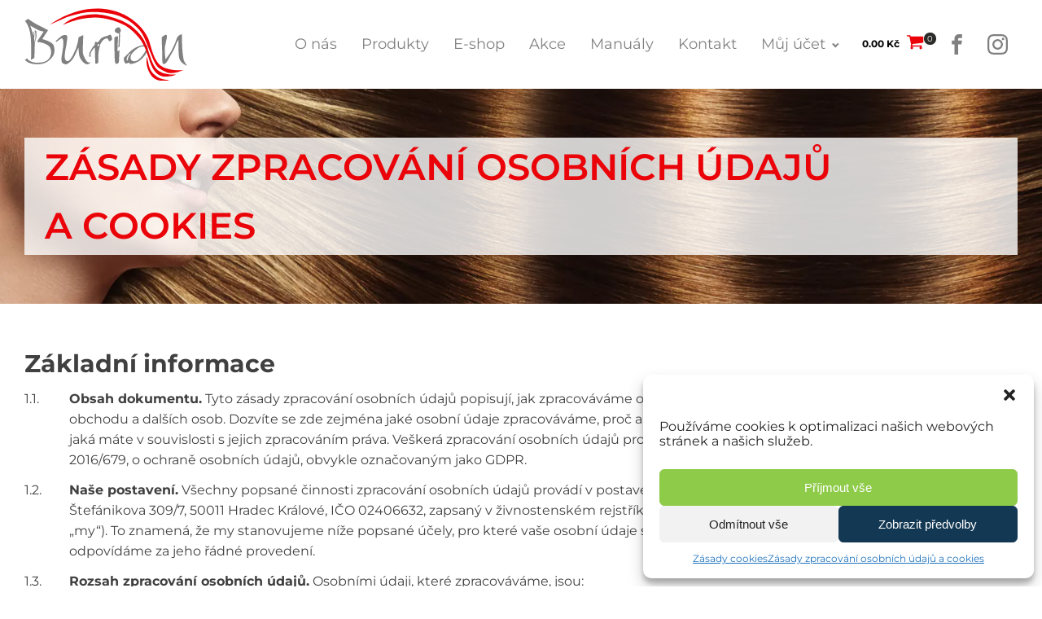

--- FILE ---
content_type: text/html; charset=UTF-8
request_url: https://www.peceovlasy.cz/zasady-zpracovani-osobnich-udaju-a-cookies/
body_size: 36193
content:
<!DOCTYPE html>
<html lang="cs" >
<head>
<meta charset="UTF-8">
<meta name="viewport" content="width=device-width, initial-scale=1.0">
<!-- WP_HEAD() START -->
<title>Zásady zpracování osobních údajů a&nbsp;cookies | Péče o vlasy</title>
<link data-rocket-prefetch href="https://code.jquery.com" rel="dns-prefetch"><link rel="preload" data-rocket-preload as="image" href="https://www.peceovlasy.cz/wp-content/uploads/2020/03/slider01.jpg" fetchpriority="high">
<meta name='robots' content='max-image-preview:large' />
	<style>img:is([sizes="auto" i], [sizes^="auto," i]) { contain-intrinsic-size: 3000px 1500px }</style>
	<link rel='dns-prefetch' href='//code.jquery.com' />

<link id="ma-customfonts" href="//www.peceovlasy.cz/wp-content/uploads/fonts/ma_customfonts.css?ver=6bbfd86c" rel="stylesheet" type="text/css" /><link rel='stylesheet' id='wp-block-library-css' href='https://www.peceovlasy.cz/wp-includes/css/dist/block-library/style.min.css?ver=6.8.3' type='text/css' media='all' />
<style id='classic-theme-styles-inline-css' type='text/css'>
/*! This file is auto-generated */
.wp-block-button__link{color:#fff;background-color:#32373c;border-radius:9999px;box-shadow:none;text-decoration:none;padding:calc(.667em + 2px) calc(1.333em + 2px);font-size:1.125em}.wp-block-file__button{background:#32373c;color:#fff;text-decoration:none}
</style>
<style id='global-styles-inline-css' type='text/css'>
:root{--wp--preset--aspect-ratio--square: 1;--wp--preset--aspect-ratio--4-3: 4/3;--wp--preset--aspect-ratio--3-4: 3/4;--wp--preset--aspect-ratio--3-2: 3/2;--wp--preset--aspect-ratio--2-3: 2/3;--wp--preset--aspect-ratio--16-9: 16/9;--wp--preset--aspect-ratio--9-16: 9/16;--wp--preset--color--black: #000000;--wp--preset--color--cyan-bluish-gray: #abb8c3;--wp--preset--color--white: #ffffff;--wp--preset--color--pale-pink: #f78da7;--wp--preset--color--vivid-red: #cf2e2e;--wp--preset--color--luminous-vivid-orange: #ff6900;--wp--preset--color--luminous-vivid-amber: #fcb900;--wp--preset--color--light-green-cyan: #7bdcb5;--wp--preset--color--vivid-green-cyan: #00d084;--wp--preset--color--pale-cyan-blue: #8ed1fc;--wp--preset--color--vivid-cyan-blue: #0693e3;--wp--preset--color--vivid-purple: #9b51e0;--wp--preset--gradient--vivid-cyan-blue-to-vivid-purple: linear-gradient(135deg,rgba(6,147,227,1) 0%,rgb(155,81,224) 100%);--wp--preset--gradient--light-green-cyan-to-vivid-green-cyan: linear-gradient(135deg,rgb(122,220,180) 0%,rgb(0,208,130) 100%);--wp--preset--gradient--luminous-vivid-amber-to-luminous-vivid-orange: linear-gradient(135deg,rgba(252,185,0,1) 0%,rgba(255,105,0,1) 100%);--wp--preset--gradient--luminous-vivid-orange-to-vivid-red: linear-gradient(135deg,rgba(255,105,0,1) 0%,rgb(207,46,46) 100%);--wp--preset--gradient--very-light-gray-to-cyan-bluish-gray: linear-gradient(135deg,rgb(238,238,238) 0%,rgb(169,184,195) 100%);--wp--preset--gradient--cool-to-warm-spectrum: linear-gradient(135deg,rgb(74,234,220) 0%,rgb(151,120,209) 20%,rgb(207,42,186) 40%,rgb(238,44,130) 60%,rgb(251,105,98) 80%,rgb(254,248,76) 100%);--wp--preset--gradient--blush-light-purple: linear-gradient(135deg,rgb(255,206,236) 0%,rgb(152,150,240) 100%);--wp--preset--gradient--blush-bordeaux: linear-gradient(135deg,rgb(254,205,165) 0%,rgb(254,45,45) 50%,rgb(107,0,62) 100%);--wp--preset--gradient--luminous-dusk: linear-gradient(135deg,rgb(255,203,112) 0%,rgb(199,81,192) 50%,rgb(65,88,208) 100%);--wp--preset--gradient--pale-ocean: linear-gradient(135deg,rgb(255,245,203) 0%,rgb(182,227,212) 50%,rgb(51,167,181) 100%);--wp--preset--gradient--electric-grass: linear-gradient(135deg,rgb(202,248,128) 0%,rgb(113,206,126) 100%);--wp--preset--gradient--midnight: linear-gradient(135deg,rgb(2,3,129) 0%,rgb(40,116,252) 100%);--wp--preset--font-size--small: 13px;--wp--preset--font-size--medium: 20px;--wp--preset--font-size--large: 36px;--wp--preset--font-size--x-large: 42px;--wp--preset--spacing--20: 0.44rem;--wp--preset--spacing--30: 0.67rem;--wp--preset--spacing--40: 1rem;--wp--preset--spacing--50: 1.5rem;--wp--preset--spacing--60: 2.25rem;--wp--preset--spacing--70: 3.38rem;--wp--preset--spacing--80: 5.06rem;--wp--preset--shadow--natural: 6px 6px 9px rgba(0, 0, 0, 0.2);--wp--preset--shadow--deep: 12px 12px 50px rgba(0, 0, 0, 0.4);--wp--preset--shadow--sharp: 6px 6px 0px rgba(0, 0, 0, 0.2);--wp--preset--shadow--outlined: 6px 6px 0px -3px rgba(255, 255, 255, 1), 6px 6px rgba(0, 0, 0, 1);--wp--preset--shadow--crisp: 6px 6px 0px rgba(0, 0, 0, 1);}:where(.is-layout-flex){gap: 0.5em;}:where(.is-layout-grid){gap: 0.5em;}body .is-layout-flex{display: flex;}.is-layout-flex{flex-wrap: wrap;align-items: center;}.is-layout-flex > :is(*, div){margin: 0;}body .is-layout-grid{display: grid;}.is-layout-grid > :is(*, div){margin: 0;}:where(.wp-block-columns.is-layout-flex){gap: 2em;}:where(.wp-block-columns.is-layout-grid){gap: 2em;}:where(.wp-block-post-template.is-layout-flex){gap: 1.25em;}:where(.wp-block-post-template.is-layout-grid){gap: 1.25em;}.has-black-color{color: var(--wp--preset--color--black) !important;}.has-cyan-bluish-gray-color{color: var(--wp--preset--color--cyan-bluish-gray) !important;}.has-white-color{color: var(--wp--preset--color--white) !important;}.has-pale-pink-color{color: var(--wp--preset--color--pale-pink) !important;}.has-vivid-red-color{color: var(--wp--preset--color--vivid-red) !important;}.has-luminous-vivid-orange-color{color: var(--wp--preset--color--luminous-vivid-orange) !important;}.has-luminous-vivid-amber-color{color: var(--wp--preset--color--luminous-vivid-amber) !important;}.has-light-green-cyan-color{color: var(--wp--preset--color--light-green-cyan) !important;}.has-vivid-green-cyan-color{color: var(--wp--preset--color--vivid-green-cyan) !important;}.has-pale-cyan-blue-color{color: var(--wp--preset--color--pale-cyan-blue) !important;}.has-vivid-cyan-blue-color{color: var(--wp--preset--color--vivid-cyan-blue) !important;}.has-vivid-purple-color{color: var(--wp--preset--color--vivid-purple) !important;}.has-black-background-color{background-color: var(--wp--preset--color--black) !important;}.has-cyan-bluish-gray-background-color{background-color: var(--wp--preset--color--cyan-bluish-gray) !important;}.has-white-background-color{background-color: var(--wp--preset--color--white) !important;}.has-pale-pink-background-color{background-color: var(--wp--preset--color--pale-pink) !important;}.has-vivid-red-background-color{background-color: var(--wp--preset--color--vivid-red) !important;}.has-luminous-vivid-orange-background-color{background-color: var(--wp--preset--color--luminous-vivid-orange) !important;}.has-luminous-vivid-amber-background-color{background-color: var(--wp--preset--color--luminous-vivid-amber) !important;}.has-light-green-cyan-background-color{background-color: var(--wp--preset--color--light-green-cyan) !important;}.has-vivid-green-cyan-background-color{background-color: var(--wp--preset--color--vivid-green-cyan) !important;}.has-pale-cyan-blue-background-color{background-color: var(--wp--preset--color--pale-cyan-blue) !important;}.has-vivid-cyan-blue-background-color{background-color: var(--wp--preset--color--vivid-cyan-blue) !important;}.has-vivid-purple-background-color{background-color: var(--wp--preset--color--vivid-purple) !important;}.has-black-border-color{border-color: var(--wp--preset--color--black) !important;}.has-cyan-bluish-gray-border-color{border-color: var(--wp--preset--color--cyan-bluish-gray) !important;}.has-white-border-color{border-color: var(--wp--preset--color--white) !important;}.has-pale-pink-border-color{border-color: var(--wp--preset--color--pale-pink) !important;}.has-vivid-red-border-color{border-color: var(--wp--preset--color--vivid-red) !important;}.has-luminous-vivid-orange-border-color{border-color: var(--wp--preset--color--luminous-vivid-orange) !important;}.has-luminous-vivid-amber-border-color{border-color: var(--wp--preset--color--luminous-vivid-amber) !important;}.has-light-green-cyan-border-color{border-color: var(--wp--preset--color--light-green-cyan) !important;}.has-vivid-green-cyan-border-color{border-color: var(--wp--preset--color--vivid-green-cyan) !important;}.has-pale-cyan-blue-border-color{border-color: var(--wp--preset--color--pale-cyan-blue) !important;}.has-vivid-cyan-blue-border-color{border-color: var(--wp--preset--color--vivid-cyan-blue) !important;}.has-vivid-purple-border-color{border-color: var(--wp--preset--color--vivid-purple) !important;}.has-vivid-cyan-blue-to-vivid-purple-gradient-background{background: var(--wp--preset--gradient--vivid-cyan-blue-to-vivid-purple) !important;}.has-light-green-cyan-to-vivid-green-cyan-gradient-background{background: var(--wp--preset--gradient--light-green-cyan-to-vivid-green-cyan) !important;}.has-luminous-vivid-amber-to-luminous-vivid-orange-gradient-background{background: var(--wp--preset--gradient--luminous-vivid-amber-to-luminous-vivid-orange) !important;}.has-luminous-vivid-orange-to-vivid-red-gradient-background{background: var(--wp--preset--gradient--luminous-vivid-orange-to-vivid-red) !important;}.has-very-light-gray-to-cyan-bluish-gray-gradient-background{background: var(--wp--preset--gradient--very-light-gray-to-cyan-bluish-gray) !important;}.has-cool-to-warm-spectrum-gradient-background{background: var(--wp--preset--gradient--cool-to-warm-spectrum) !important;}.has-blush-light-purple-gradient-background{background: var(--wp--preset--gradient--blush-light-purple) !important;}.has-blush-bordeaux-gradient-background{background: var(--wp--preset--gradient--blush-bordeaux) !important;}.has-luminous-dusk-gradient-background{background: var(--wp--preset--gradient--luminous-dusk) !important;}.has-pale-ocean-gradient-background{background: var(--wp--preset--gradient--pale-ocean) !important;}.has-electric-grass-gradient-background{background: var(--wp--preset--gradient--electric-grass) !important;}.has-midnight-gradient-background{background: var(--wp--preset--gradient--midnight) !important;}.has-small-font-size{font-size: var(--wp--preset--font-size--small) !important;}.has-medium-font-size{font-size: var(--wp--preset--font-size--medium) !important;}.has-large-font-size{font-size: var(--wp--preset--font-size--large) !important;}.has-x-large-font-size{font-size: var(--wp--preset--font-size--x-large) !important;}
:where(.wp-block-post-template.is-layout-flex){gap: 1.25em;}:where(.wp-block-post-template.is-layout-grid){gap: 1.25em;}
:where(.wp-block-columns.is-layout-flex){gap: 2em;}:where(.wp-block-columns.is-layout-grid){gap: 2em;}
:root :where(.wp-block-pullquote){font-size: 1.5em;line-height: 1.6;}
</style>
<link rel='stylesheet' id='owl-carousel-css' href='https://www.peceovlasy.cz/wp-content/plugins/free-gifts-for-woocommerce/assets/css/owl.carousel.min.css?ver=8.7' type='text/css' media='all' />
<link rel='stylesheet' id='fgf-owl-carousel-css' href='https://www.peceovlasy.cz/wp-content/plugins/free-gifts-for-woocommerce/assets/css/owl-carousel-enhanced.css?ver=8.7' type='text/css' media='all' />
<link rel='stylesheet' id='lightcase-css' href='https://www.peceovlasy.cz/wp-content/plugins/free-gifts-for-woocommerce/assets/css/lightcase.min.css?ver=8.7' type='text/css' media='all' />
<style id='fgf-inline-style-inline-css' type='text/css'>
.fgf_gift_products_table IMG.attachment-woocommerce_thumbnail
{
	width: 120px;
}
@media only screen and (min-width: 992px) {
.fgf_gift_products_wrapper
{
	width: 50%;
}

.fgf_gift_products_wrapper DIV TD
{
	font-size: 14px;
}

}

.fgf_gift_products_wrapper H3
{
	font-size: 20px;
}

.fgf_gift_products_table TD
{
	font-weight: 800 !important;
color: #ff0000 !important;
text-transform: uppercase;
font-size: 16px;
}

.fgf_gift_products_table .fgf-add-manual-gift-product
{
	background-color: #FF0000 !important;
}

.fgf_gift_products_table .fgf-add-manual-gift-product:hover
{
	background-color: #646464 !important;
}

.fgf_gift_products_table THEAD
{
	display: none;
}
</style>
<link rel='stylesheet' id='fgf-frontend-css-css' href='https://www.peceovlasy.cz/wp-content/plugins/free-gifts-for-woocommerce/assets/css/frontend.css?ver=8.7' type='text/css' media='all' />
<link rel='stylesheet' id='oxygen-css' href='https://www.peceovlasy.cz/wp-content/plugins/oxygen/component-framework/oxygen.css?ver=4.8.3' type='text/css' media='all' />
<style id='responsive-menu-inline-css' type='text/css'>
/** This file is major component of this plugin so please don't try to edit here. */
#rmp_menu_trigger-7464 {
  width: 55px;
  height: 55px;
  position: fixed;
  top: 5px;
  border-radius: 5px;
  display: none;
  text-decoration: none;
  right: 5%;
  background: #000000;
  transition: transform 0.5s, background-color 0.5s;
}
#rmp_menu_trigger-7464:hover, #rmp_menu_trigger-7464:focus {
  background: #000000;
  text-decoration: unset;
}
#rmp_menu_trigger-7464.is-active {
  background: #000000;
}
#rmp_menu_trigger-7464 .rmp-trigger-box {
  width: 25px;
  color: #ffffff;
}
#rmp_menu_trigger-7464 .rmp-trigger-icon-active, #rmp_menu_trigger-7464 .rmp-trigger-text-open {
  display: none;
}
#rmp_menu_trigger-7464.is-active .rmp-trigger-icon-active, #rmp_menu_trigger-7464.is-active .rmp-trigger-text-open {
  display: inline;
}
#rmp_menu_trigger-7464.is-active .rmp-trigger-icon-inactive, #rmp_menu_trigger-7464.is-active .rmp-trigger-text {
  display: none;
}
#rmp_menu_trigger-7464 .rmp-trigger-label {
  color: #ffffff;
  pointer-events: none;
  line-height: 13px;
  font-family: inherit;
  font-size: 14px;
  display: inline;
  text-transform: inherit;
}
#rmp_menu_trigger-7464 .rmp-trigger-label.rmp-trigger-label-top {
  display: block;
  margin-bottom: 12px;
}
#rmp_menu_trigger-7464 .rmp-trigger-label.rmp-trigger-label-bottom {
  display: block;
  margin-top: 12px;
}
#rmp_menu_trigger-7464 .responsive-menu-pro-inner {
  display: block;
}
#rmp_menu_trigger-7464 .responsive-menu-pro-inner, #rmp_menu_trigger-7464 .responsive-menu-pro-inner::before, #rmp_menu_trigger-7464 .responsive-menu-pro-inner::after {
  width: 25px;
  height: 3px;
  background-color: #ffffff;
  border-radius: 4px;
  position: absolute;
}
#rmp_menu_trigger-7464.is-active .responsive-menu-pro-inner, #rmp_menu_trigger-7464.is-active .responsive-menu-pro-inner::before, #rmp_menu_trigger-7464.is-active .responsive-menu-pro-inner::after {
  background-color: #ffffff;
}
#rmp_menu_trigger-7464:hover .responsive-menu-pro-inner, #rmp_menu_trigger-7464:hover .responsive-menu-pro-inner::before, #rmp_menu_trigger-7464:hover .responsive-menu-pro-inner::after {
  background-color: #ffffff;
}
#rmp_menu_trigger-7464 .responsive-menu-pro-inner::before {
  top: 10px;
}
#rmp_menu_trigger-7464 .responsive-menu-pro-inner::after {
  bottom: 10px;
}
#rmp_menu_trigger-7464.is-active .responsive-menu-pro-inner::after {
  bottom: 0;
}
/* Hamburger menu styling */
@media screen and (max-width: 992px) {
  /** Menu Title Style */
  /** Menu Additional Content Style */
  .oxy-nav-menu {
    display: none !important;
  }
  #rmp_menu_trigger-7464 {
    display: block;
  }
  #rmp-container-7464 {
    position: fixed;
    top: 0;
    margin: 0;
    transition: transform 0.5s;
    overflow: auto;
    display: block;
    width: 75%;
    background-color: #212121;
    background-image: url("");
    height: 100%;
    left: 0;
    padding-top: 0px;
    padding-left: 0px;
    padding-bottom: 0px;
    padding-right: 0px;
  }
  #rmp-menu-wrap-7464 {
    padding-top: 0px;
    padding-left: 0px;
    padding-bottom: 0px;
    padding-right: 0px;
    background-color: #212121;
  }
  #rmp-menu-wrap-7464 .rmp-menu, #rmp-menu-wrap-7464 .rmp-submenu {
    width: 100%;
    box-sizing: border-box;
    margin: 0;
    padding: 0;
  }
  #rmp-menu-wrap-7464 .rmp-submenu-depth-1 .rmp-menu-item-link {
    padding-left: 10%;
  }
  #rmp-menu-wrap-7464 .rmp-submenu-depth-2 .rmp-menu-item-link {
    padding-left: 15%;
  }
  #rmp-menu-wrap-7464 .rmp-submenu-depth-3 .rmp-menu-item-link {
    padding-left: 20%;
  }
  #rmp-menu-wrap-7464 .rmp-submenu-depth-4 .rmp-menu-item-link {
    padding-left: 25%;
  }
  #rmp-menu-wrap-7464 .rmp-submenu.rmp-submenu-open {
    display: block;
  }
  #rmp-menu-wrap-7464 .rmp-menu-item {
    width: 100%;
    list-style: none;
    margin: 0;
  }
  #rmp-menu-wrap-7464 .rmp-menu-item-link {
    height: 40px;
    line-height: 40px;
    font-size: 18px;
    border-bottom: 1px solid #212121;
    font-family: inherit;
    color: #ffffff;
    text-align: left;
    background-color: #212121;
    font-weight: normal;
    letter-spacing: 0px;
    display: block;
    box-sizing: border-box;
    width: 100%;
    text-decoration: none;
    position: relative;
    overflow: hidden;
    transition: background-color 0.5s, border-color 0.5s, 0.5s;
    padding: 0 5%;
    padding-right: 50px;
  }
  #rmp-menu-wrap-7464 .rmp-menu-item-link:after, #rmp-menu-wrap-7464 .rmp-menu-item-link:before {
    display: none;
  }
  #rmp-menu-wrap-7464 .rmp-menu-item-link:hover, #rmp-menu-wrap-7464 .rmp-menu-item-link:focus {
    color: #ffffff;
    border-color: #212121;
    background-color: #3f3f3f;
  }
  #rmp-menu-wrap-7464 .rmp-menu-item-link:focus {
    outline: none;
    border-color: unset;
    box-shadow: unset;
  }
  #rmp-menu-wrap-7464 .rmp-menu-item-link .rmp-font-icon {
    height: 40px;
    line-height: 40px;
    margin-right: 10px;
    font-size: 18px;
  }
  #rmp-menu-wrap-7464 .rmp-menu-current-item .rmp-menu-item-link {
    color: #ffffff;
    border-color: #212121;
    background-color: #212121;
  }
  #rmp-menu-wrap-7464 .rmp-menu-current-item .rmp-menu-item-link:hover, #rmp-menu-wrap-7464 .rmp-menu-current-item .rmp-menu-item-link:focus {
    color: #ffffff;
    border-color: #3f3f3f;
    background-color: #3f3f3f;
  }
  #rmp-menu-wrap-7464 .rmp-menu-subarrow {
    position: absolute;
    top: 0;
    bottom: 0;
    text-align: center;
    overflow: hidden;
    background-size: cover;
    overflow: hidden;
    right: 0;
    border-left-style: solid;
    border-left-color: #212121;
    border-left-width: 1px;
    height: 39px;
    width: 40px;
    color: #ffffff;
    background-color: #212121;
  }
  #rmp-menu-wrap-7464 .rmp-menu-subarrow:hover {
    color: #ffffff;
    border-color: #3f3f3f;
    background-color: #3f3f3f;
  }
  #rmp-menu-wrap-7464 .rmp-menu-subarrow .rmp-font-icon {
    margin-right: unset;
  }
  #rmp-menu-wrap-7464 .rmp-menu-subarrow * {
    vertical-align: middle;
    line-height: 39px;
  }
  #rmp-menu-wrap-7464 .rmp-menu-subarrow-active {
    display: block;
    background-size: cover;
    color: #ffffff;
    border-color: #212121;
    background-color: #212121;
  }
  #rmp-menu-wrap-7464 .rmp-menu-subarrow-active:hover {
    color: #ffffff;
    border-color: #3f3f3f;
    background-color: #3f3f3f;
  }
  #rmp-menu-wrap-7464 .rmp-submenu {
    display: none;
  }
  #rmp-menu-wrap-7464 .rmp-submenu .rmp-menu-item-link {
    height: 40px;
    line-height: 40px;
    letter-spacing: 0px;
    font-size: 13px;
    border-bottom: 1px solid #212121;
    font-family: inherit;
    font-weight: normal;
    color: #ffffff;
    text-align: left;
    background-color: #212121;
  }
  #rmp-menu-wrap-7464 .rmp-submenu .rmp-menu-item-link:hover, #rmp-menu-wrap-7464 .rmp-submenu .rmp-menu-item-link:focus {
    color: #ffffff;
    border-color: #212121;
    background-color: #3f3f3f;
  }
  #rmp-menu-wrap-7464 .rmp-submenu .rmp-menu-current-item .rmp-menu-item-link {
    color: #ffffff;
    border-color: #212121;
    background-color: #212121;
  }
  #rmp-menu-wrap-7464 .rmp-submenu .rmp-menu-current-item .rmp-menu-item-link:hover, #rmp-menu-wrap-7464 .rmp-submenu .rmp-menu-current-item .rmp-menu-item-link:focus {
    color: #ffffff;
    border-color: #3f3f3f;
    background-color: #3f3f3f;
  }
  #rmp-menu-wrap-7464 .rmp-submenu .rmp-menu-subarrow {
    right: 0;
    border-right: unset;
    border-left-style: solid;
    border-left-color: #212121;
    border-left-width: 1px;
    height: 39px;
    line-height: 39px;
    width: 40px;
    color: #ffffff;
    background-color: #212121;
  }
  #rmp-menu-wrap-7464 .rmp-submenu .rmp-menu-subarrow:hover {
    color: #ffffff;
    border-color: #3f3f3f;
    background-color: #3f3f3f;
  }
  #rmp-menu-wrap-7464 .rmp-submenu .rmp-menu-subarrow-active {
    color: #ffffff;
    border-color: #212121;
    background-color: #212121;
  }
  #rmp-menu-wrap-7464 .rmp-submenu .rmp-menu-subarrow-active:hover {
    color: #ffffff;
    border-color: #3f3f3f;
    background-color: #3f3f3f;
  }
  #rmp-menu-wrap-7464 .rmp-menu-item-description {
    margin: 0;
    padding: 5px 5%;
    opacity: 0.8;
    color: #ffffff;
  }
  #rmp-search-box-7464 {
    display: block;
    padding-top: 0px;
    padding-left: 5%;
    padding-bottom: 0px;
    padding-right: 5%;
  }
  #rmp-search-box-7464 .rmp-search-form {
    margin: 0;
  }
  #rmp-search-box-7464 .rmp-search-box {
    background: #ffffff;
    border: 1px solid #dadada;
    color: #333333;
    width: 100%;
    padding: 0 5%;
    border-radius: 30px;
    height: 45px;
    -webkit-appearance: none;
  }
  #rmp-search-box-7464 .rmp-search-box::placeholder {
    color: #c7c7cd;
  }
  #rmp-search-box-7464 .rmp-search-box:focus {
    background-color: #ffffff;
    outline: 2px solid #dadada;
    color: #333333;
  }
  #rmp-menu-title-7464 {
    background-color: #212121;
    color: #ffffff;
    text-align: left;
    font-size: 18px;
    padding-top: 10%;
    padding-left: 5%;
    padding-bottom: 0%;
    padding-right: 5%;
    font-weight: 400;
    transition: background-color 0.5s, border-color 0.5s, color 0.5s;
  }
  #rmp-menu-title-7464:hover {
    background-color: #212121;
    color: #ffffff;
  }
  #rmp-menu-title-7464 > .rmp-menu-title-link {
    color: #ffffff;
    width: 100%;
    background-color: unset;
    text-decoration: none;
  }
  #rmp-menu-title-7464 > .rmp-menu-title-link:hover {
    color: #ffffff;
  }
  #rmp-menu-title-7464 .rmp-font-icon {
    font-size: 18px;
  }
  #rmp-menu-title-7464 .rmp-menu-title-image {
    width: 40%;
  }
  #rmp-menu-additional-content-7464 {
    padding-top: 0px;
    padding-left: 5%;
    padding-bottom: 0px;
    padding-right: 5%;
    color: #ffffff;
    text-align: center;
    font-size: 16px;
  }
}
/**
This file contents common styling of menus.
*/
.rmp-container {
  display: none;
  visibility: visible;
  padding: 0px 0px 0px 0px;
  z-index: 99998;
  transition: all 0.3s;
  /** Scrolling bar in menu setting box **/
}
.rmp-container.rmp-fade-top, .rmp-container.rmp-fade-left, .rmp-container.rmp-fade-right, .rmp-container.rmp-fade-bottom {
  display: none;
}
.rmp-container.rmp-slide-left, .rmp-container.rmp-push-left {
  transform: translateX(-100%);
  -ms-transform: translateX(-100%);
  -webkit-transform: translateX(-100%);
  -moz-transform: translateX(-100%);
}
.rmp-container.rmp-slide-left.rmp-menu-open, .rmp-container.rmp-push-left.rmp-menu-open {
  transform: translateX(0);
  -ms-transform: translateX(0);
  -webkit-transform: translateX(0);
  -moz-transform: translateX(0);
}
.rmp-container.rmp-slide-right, .rmp-container.rmp-push-right {
  transform: translateX(100%);
  -ms-transform: translateX(100%);
  -webkit-transform: translateX(100%);
  -moz-transform: translateX(100%);
}
.rmp-container.rmp-slide-right.rmp-menu-open, .rmp-container.rmp-push-right.rmp-menu-open {
  transform: translateX(0);
  -ms-transform: translateX(0);
  -webkit-transform: translateX(0);
  -moz-transform: translateX(0);
}
.rmp-container.rmp-slide-top, .rmp-container.rmp-push-top {
  transform: translateY(-100%);
  -ms-transform: translateY(-100%);
  -webkit-transform: translateY(-100%);
  -moz-transform: translateY(-100%);
}
.rmp-container.rmp-slide-top.rmp-menu-open, .rmp-container.rmp-push-top.rmp-menu-open {
  transform: translateY(0);
  -ms-transform: translateY(0);
  -webkit-transform: translateY(0);
  -moz-transform: translateY(0);
}
.rmp-container.rmp-slide-bottom, .rmp-container.rmp-push-bottom {
  transform: translateY(100%);
  -ms-transform: translateY(100%);
  -webkit-transform: translateY(100%);
  -moz-transform: translateY(100%);
}
.rmp-container.rmp-slide-bottom.rmp-menu-open, .rmp-container.rmp-push-bottom.rmp-menu-open {
  transform: translateX(0);
  -ms-transform: translateX(0);
  -webkit-transform: translateX(0);
  -moz-transform: translateX(0);
}
.rmp-container::-webkit-scrollbar {
  width: 0px;
}
.rmp-container ::-webkit-scrollbar-track {
  box-shadow: inset 0 0 5px transparent;
}
.rmp-container ::-webkit-scrollbar-thumb {
  background: transparent;
}
.rmp-container ::-webkit-scrollbar-thumb:hover {
  background: transparent;
}
.rmp-container .rmp-menu-wrap .rmp-menu {
  transition: none;
  border-radius: 0;
  box-shadow: none;
  background: none;
  border: 0;
  bottom: auto;
  box-sizing: border-box;
  clip: auto;
  color: #666;
  display: block;
  float: none;
  font-family: inherit;
  font-size: 14px;
  height: auto;
  left: auto;
  line-height: 1.7;
  list-style-type: none;
  margin: 0;
  min-height: auto;
  max-height: none;
  opacity: 1;
  outline: none;
  overflow: visible;
  padding: 0;
  position: relative;
  pointer-events: auto;
  right: auto;
  text-align: left;
  text-decoration: none;
  text-indent: 0;
  text-transform: none;
  transform: none;
  top: auto;
  visibility: inherit;
  width: auto;
  word-wrap: break-word;
  white-space: normal;
}
.rmp-container .rmp-menu-additional-content {
  display: block;
  word-break: break-word;
}
.rmp-container .rmp-menu-title {
  display: flex;
  flex-direction: column;
}
.rmp-container .rmp-menu-title .rmp-menu-title-image {
  max-width: 100%;
  margin-bottom: 15px;
  display: block;
  margin: auto;
  margin-bottom: 15px;
}
button.rmp_menu_trigger {
  z-index: 999999;
  overflow: hidden;
  outline: none;
  border: 0;
  display: none;
  margin: 0;
  transition: transform 0.5s, background-color 0.5s;
  padding: 0;
}
button.rmp_menu_trigger .responsive-menu-pro-inner::before, button.rmp_menu_trigger .responsive-menu-pro-inner::after {
  content: "";
  display: block;
}
button.rmp_menu_trigger .responsive-menu-pro-inner::before {
  top: 10px;
}
button.rmp_menu_trigger .responsive-menu-pro-inner::after {
  bottom: 10px;
}
button.rmp_menu_trigger .rmp-trigger-box {
  width: 40px;
  display: inline-block;
  position: relative;
  pointer-events: none;
  vertical-align: super;
}
.admin-bar .rmp-container, .admin-bar .rmp_menu_trigger {
  margin-top: 32px !important;
}
@media screen and (max-width: 782px) {
  .admin-bar .rmp-container, .admin-bar .rmp_menu_trigger {
    margin-top: 46px !important;
  }
}
/*  Menu Trigger Boring Animation */
.rmp-menu-trigger-boring .responsive-menu-pro-inner {
  transition-property: none;
}
.rmp-menu-trigger-boring .responsive-menu-pro-inner::after, .rmp-menu-trigger-boring .responsive-menu-pro-inner::before {
  transition-property: none;
}
.rmp-menu-trigger-boring.is-active .responsive-menu-pro-inner {
  transform: rotate(45deg);
}
.rmp-menu-trigger-boring.is-active .responsive-menu-pro-inner:before {
  top: 0;
  opacity: 0;
}
.rmp-menu-trigger-boring.is-active .responsive-menu-pro-inner:after {
  bottom: 0;
  transform: rotate(-90deg);
}

</style>
<link rel='stylesheet' id='dashicons-css' href='https://www.peceovlasy.cz/wp-includes/css/dashicons.min.css?ver=6.8.3' type='text/css' media='all' />
<link rel='stylesheet' id='woocommerce-layout-css' href='https://www.peceovlasy.cz/wp-content/plugins/woocommerce/assets/css/woocommerce-layout.css?ver=10.1.3' type='text/css' media='all' />
<link rel='stylesheet' id='woocommerce-smallscreen-css' href='https://www.peceovlasy.cz/wp-content/plugins/woocommerce/assets/css/woocommerce-smallscreen.css?ver=10.1.3' type='text/css' media='only screen and (max-width: 768px)' />
<link rel='stylesheet' id='woocommerce-general-css' href='https://www.peceovlasy.cz/wp-content/plugins/woocommerce/assets/css/woocommerce.css?ver=10.1.3' type='text/css' media='all' />
<style id='woocommerce-inline-inline-css' type='text/css'>
.woocommerce form .form-row .required { visibility: visible; }
</style>
<style id='wpgb-head-inline-css' type='text/css'>
.wp-grid-builder:not(.wpgb-template),.wpgb-facet{opacity:0.01}.wpgb-facet fieldset{margin:0;padding:0;border:none;outline:none;box-shadow:none}.wpgb-facet fieldset:last-child{margin-bottom:40px;}.wpgb-facet fieldset legend.wpgb-sr-only{height:1px;width:1px}
</style>
<link rel='stylesheet' id='cmplz-general-css' href='https://www.peceovlasy.cz/wp-content/plugins/complianz-gdpr/assets/css/cookieblocker.min.css?ver=1718269014' type='text/css' media='all' />
<link rel='stylesheet' id='select2-css' href='https://www.peceovlasy.cz/wp-content/plugins/woocommerce/assets/css/select2.css?ver=10.1.3' type='text/css' media='all' />
<link rel='stylesheet' id='b2bking_main_style-css' href='https://www.peceovlasy.cz/wp-content/plugins/b2bking-the-ultimate-woocommerce-b2b-plugin/public/../includes/assets/css/style.css?ver=1718269013' type='text/css' media='all' />
<link rel='stylesheet' id='dataTables-css' href='https://www.peceovlasy.cz/wp-content/plugins/b2bking-the-ultimate-woocommerce-b2b-plugin/public/../includes/assets/lib/dataTables/jquery.dataTables.min.css?ver=6.8.3' type='text/css' media='all' />
<link rel='stylesheet' id='photoswipe-css' href='https://www.peceovlasy.cz/wp-content/plugins/woocommerce/assets/css/photoswipe/photoswipe.min.css?ver=10.1.3' type='text/css' media='all' />
<link rel='stylesheet' id='photoswipe-default-skin-css' href='https://www.peceovlasy.cz/wp-content/plugins/woocommerce/assets/css/photoswipe/default-skin/default-skin.min.css?ver=10.1.3' type='text/css' media='all' />
<link rel='stylesheet' id='toret-ceskaposta-plugin-styles-css' href='https://www.peceovlasy.cz/wp-content/plugins/toret-ceska-posta/public/assets/css/public.css?ver=1.14.8' type='text/css' media='all' />
<link rel='stylesheet' id='toret-ceskaposta-popup-styles-css' href='https://code.jquery.com/ui/1.13.1/themes/smoothness/jquery-ui.css?ver=6.8.3' type='text/css' media='all' />
<link rel='stylesheet' id='toret-toolkit-public-styles-css' href='https://www.peceovlasy.cz/wp-content/plugins/toret-toolkit/public/assets/css/public.css?ver=1.22.0' type='text/css' media='all' />
<link rel='stylesheet' id='toret-toolkit-public-popup-styles-css' href='https://code.jquery.com/ui/1.13.0/themes/base/jquery-ui.css?ver=6.8.3' type='text/css' media='all' />
<link rel='stylesheet' id='wpb_wmca_accordion_style-css' href='https://www.peceovlasy.cz/wp-content/plugins/wpb-accordion-menu-or-category/assets/css/wpb_wmca_style.css?ver=1.0' type='text/css' media='all' />
<link rel='stylesheet' id='brands-styles-css' href='https://www.peceovlasy.cz/wp-content/plugins/woocommerce/assets/css/brands.css?ver=10.1.3' type='text/css' media='all' />
<link rel='stylesheet' id='dgwt-wcas-style-css' href='https://www.peceovlasy.cz/wp-content/plugins/ajax-search-for-woocommerce/assets/css/style.min.css?ver=1.28.0' type='text/css' media='all' />
<script type="text/javascript" src="https://www.peceovlasy.cz/wp-includes/js/jquery/jquery.min.js?ver=3.7.1" id="jquery-core-js"></script>
<script type="text/javascript" src="https://www.peceovlasy.cz/wp-content/plugins/woocommerce/assets/js/jquery-blockui/jquery.blockUI.min.js?ver=2.7.0-wc.10.1.3" id="jquery-blockui-js" data-wp-strategy="defer"></script>
<script type="text/javascript" id="fgf-frontend-js-extra">
/* <![CDATA[ */
var fgf_frontend_params = {"gift_products_pagination_nonce":"57589acf2b","gift_product_nonce":"94e99034a9","ajaxurl":"https:\/\/www.peceovlasy.cz\/wp-admin\/admin-ajax.php","current_page_url":"https:\/\/www.peceovlasy.cz\/zasady-zpracovani-osobnich-udaju-a-cookies\/","add_to_cart_link":"https:\/\/www.peceovlasy.cz\/zasady-zpracovani-osobnich-udaju-a-cookies\/?fgf_gift_product=%s&fgf_rule_id=%s&fgf_buy_product_id=%s","ajax_add_to_cart":"yes","dropdown_add_to_cart_behaviour":"1","add_to_cart_alert_message":"Vyberte si d\u00e1rek"};
/* ]]> */
</script>
<script type="text/javascript" src="https://www.peceovlasy.cz/wp-content/plugins/free-gifts-for-woocommerce/assets/js/frontend.js?ver=8.7" id="fgf-frontend-js"></script>
<script type="text/javascript" src="https://www.peceovlasy.cz/wp-content/plugins/free-gifts-for-woocommerce/assets/js/owl.carousel.min.js?ver=8.7" id="owl-carousel-js"></script>
<script type="text/javascript" id="fgf-owl-carousel-js-extra">
/* <![CDATA[ */
var fgf_carousel_params = {"desktop_count":"3","tablet_count":"2","mobile_count":"1","item_margin":"10","nav":"true","nav_prev_text":"<","nav_next_text":">","pagination":"true","item_per_slide":"1","slide_speed":"5000","auto_play":"true"};
/* ]]> */
</script>
<script type="text/javascript" src="https://www.peceovlasy.cz/wp-content/plugins/free-gifts-for-woocommerce/assets/js/owl-carousel-enhanced.js?ver=8.7" id="fgf-owl-carousel-js"></script>
<script type="text/javascript" src="https://www.peceovlasy.cz/wp-content/plugins/free-gifts-for-woocommerce/assets/js/lightcase.min.js?ver=8.7" id="lightcase-js"></script>
<script type="text/javascript" src="https://www.peceovlasy.cz/wp-content/plugins/free-gifts-for-woocommerce/assets/js/fgf-lightcase-enhanced.js?ver=8.7" id="fgf-lightcase-js"></script>
<script type="text/javascript" id="rmp_menu_scripts-js-extra">
/* <![CDATA[ */
var rmp_menu = {"ajaxURL":"https:\/\/www.peceovlasy.cz\/wp-admin\/admin-ajax.php","wp_nonce":"453c7190f6","menu":[{"menu_theme":null,"theme_type":"default","theme_location_menu":"","submenu_submenu_arrow_width":"40","submenu_submenu_arrow_width_unit":"px","submenu_submenu_arrow_height":"39","submenu_submenu_arrow_height_unit":"px","submenu_arrow_position":"right","submenu_sub_arrow_background_colour":"#212121","submenu_sub_arrow_background_hover_colour":"#3f3f3f","submenu_sub_arrow_background_colour_active":"#212121","submenu_sub_arrow_background_hover_colour_active":"#3f3f3f","submenu_sub_arrow_border_width":"1","submenu_sub_arrow_border_width_unit":"px","submenu_sub_arrow_border_colour":"#212121","submenu_sub_arrow_border_hover_colour":"#3f3f3f","submenu_sub_arrow_border_colour_active":"#212121","submenu_sub_arrow_border_hover_colour_active":"#3f3f3f","submenu_sub_arrow_shape_colour":"#ffffff","submenu_sub_arrow_shape_hover_colour":"#ffffff","submenu_sub_arrow_shape_colour_active":"#ffffff","submenu_sub_arrow_shape_hover_colour_active":"#ffffff","use_header_bar":"off","header_bar_items_order":"{\"logo\":\"on\",\"title\":\"on\",\"search\":\"on\",\"html content\":\"on\"}","header_bar_title":"","header_bar_html_content":"","header_bar_logo":"","header_bar_logo_link":"","header_bar_logo_width":"","header_bar_logo_width_unit":"%","header_bar_logo_height":"","header_bar_logo_height_unit":"px","header_bar_height":"80","header_bar_height_unit":"px","header_bar_padding":{"top":"0px","right":"5%","bottom":"0px","left":"5%"},"header_bar_font":"","header_bar_font_size":"14","header_bar_font_size_unit":"px","header_bar_text_color":"#ffffff","header_bar_background_color":"#ffffff","header_bar_breakpoint":"800","header_bar_position_type":"fixed","header_bar_adjust_page":null,"header_bar_scroll_enable":"off","header_bar_scroll_background_color":"#36bdf6","mobile_breakpoint":"600","tablet_breakpoint":"992","transition_speed":"0.5","sub_menu_speed":"0.2","show_menu_on_page_load":"","menu_disable_scrolling":"off","menu_overlay":"off","menu_overlay_colour":"rgba(0, 0, 0, 0.7)","desktop_menu_width":"","desktop_menu_width_unit":"%","desktop_menu_positioning":"fixed","desktop_menu_side":"","desktop_menu_to_hide":"","use_current_theme_location":"off","mega_menu":{"225":"off","227":"off","229":"off","228":"off","226":"off"},"desktop_submenu_open_animation":"fade","desktop_submenu_open_animation_speed":"100ms","desktop_submenu_open_on_click":"","desktop_menu_hide_and_show":"","menu_name":"Default Menu","menu_to_use":"peceovlasy","different_menu_for_mobile":"off","menu_to_use_in_mobile":"main-menu","use_mobile_menu":"on","use_tablet_menu":"on","use_desktop_menu":"","menu_display_on":"all-pages","menu_to_hide":".oxy-nav-menu","submenu_descriptions_on":"","custom_walker":"","menu_background_colour":"#212121","menu_depth":"5","smooth_scroll_on":"off","smooth_scroll_speed":"500","menu_font_icons":[],"menu_links_height":"40","menu_links_height_unit":"px","menu_links_line_height":"40","menu_links_line_height_unit":"px","menu_depth_0":"5","menu_depth_0_unit":"%","menu_font_size":"18","menu_font_size_unit":"px","menu_font":"","menu_font_weight":"normal","menu_text_alignment":"left","menu_text_letter_spacing":"","menu_word_wrap":"off","menu_link_colour":"#ffffff","menu_link_hover_colour":"#ffffff","menu_current_link_colour":"#ffffff","menu_current_link_hover_colour":"#ffffff","menu_item_background_colour":"#212121","menu_item_background_hover_colour":"#3f3f3f","menu_current_item_background_colour":"#212121","menu_current_item_background_hover_colour":"#3f3f3f","menu_border_width":"1","menu_border_width_unit":"px","menu_item_border_colour":"#212121","menu_item_border_colour_hover":"#212121","menu_current_item_border_colour":"#212121","menu_current_item_border_hover_colour":"#3f3f3f","submenu_links_height":"40","submenu_links_height_unit":"px","submenu_links_line_height":"40","submenu_links_line_height_unit":"px","menu_depth_side":"left","menu_depth_1":"10","menu_depth_1_unit":"%","menu_depth_2":"15","menu_depth_2_unit":"%","menu_depth_3":"20","menu_depth_3_unit":"%","menu_depth_4":"25","menu_depth_4_unit":"%","submenu_item_background_colour":"#212121","submenu_item_background_hover_colour":"#3f3f3f","submenu_current_item_background_colour":"#212121","submenu_current_item_background_hover_colour":"#3f3f3f","submenu_border_width":"1","submenu_border_width_unit":"px","submenu_item_border_colour":"#212121","submenu_item_border_colour_hover":"#212121","submenu_current_item_border_colour":"#212121","submenu_current_item_border_hover_colour":"#3f3f3f","submenu_font_size":"13","submenu_font_size_unit":"px","submenu_font":"","submenu_font_weight":"normal","submenu_text_letter_spacing":"","submenu_text_alignment":"left","submenu_link_colour":"#ffffff","submenu_link_hover_colour":"#ffffff","submenu_current_link_colour":"#ffffff","submenu_current_link_hover_colour":"#ffffff","inactive_arrow_shape":"\u25bc","active_arrow_shape":"\u25b2","inactive_arrow_font_icon":"","active_arrow_font_icon":"","inactive_arrow_image":"","active_arrow_image":"","submenu_arrow_width":"40","submenu_arrow_width_unit":"px","submenu_arrow_height":"39","submenu_arrow_height_unit":"px","arrow_position":"right","menu_sub_arrow_shape_colour":"#ffffff","menu_sub_arrow_shape_hover_colour":"#ffffff","menu_sub_arrow_shape_colour_active":"#ffffff","menu_sub_arrow_shape_hover_colour_active":"#ffffff","menu_sub_arrow_border_width":"1","menu_sub_arrow_border_width_unit":"px","menu_sub_arrow_border_colour":"#212121","menu_sub_arrow_border_hover_colour":"#3f3f3f","menu_sub_arrow_border_colour_active":"#212121","menu_sub_arrow_border_hover_colour_active":"#3f3f3f","menu_sub_arrow_background_colour":"#212121","menu_sub_arrow_background_hover_colour":"#3f3f3f","menu_sub_arrow_background_colour_active":"#212121","menu_sub_arrow_background_hover_colour_active":"#3f3f3f","fade_submenus":"off","fade_submenus_side":"left","fade_submenus_delay":"100","fade_submenus_speed":"500","use_slide_effect":"off","slide_effect_back_to_text":"Back","accordion_animation":"off","auto_expand_all_submenus":"off","auto_expand_current_submenus":"off","menu_item_click_to_trigger_submenu":"off","button_width":"55","button_width_unit":"px","button_height":"55","button_height_unit":"px","button_background_colour":"#000000","button_background_colour_hover":"#000000","button_background_colour_active":"#000000","toggle_button_border_radius":"5","button_transparent_background":"off","button_left_or_right":"right","button_position_type":"fixed","button_distance_from_side":"5","button_distance_from_side_unit":"%","button_top":"5","button_top_unit":"px","button_push_with_animation":"off","button_click_animation":"boring","button_line_margin":"5","button_line_margin_unit":"px","button_line_width":"25","button_line_width_unit":"px","button_line_height":"3","button_line_height_unit":"px","button_line_colour":"#ffffff","button_line_colour_hover":"#ffffff","button_line_colour_active":"#ffffff","button_font_icon":"","button_font_icon_when_clicked":"","button_image":"","button_image_when_clicked":"","button_title":"","button_title_open":"","button_title_position":"left","menu_container_columns":"","button_font":"","button_font_size":"14","button_font_size_unit":"px","button_title_line_height":"13","button_title_line_height_unit":"px","button_text_colour":"#ffffff","button_trigger_type_click":"on","button_trigger_type_hover":"off","button_click_trigger":"#responsive-menu-button","items_order":{"title":"on","menu":"on","search":"","additional content":""},"menu_title":"","menu_title_link":"","menu_title_link_location":"_self","menu_title_image":"https:\/\/www.peceovlasy.cz\/wp-content\/uploads\/2020\/03\/peceovlasy-logo.png","menu_title_font_icon":"","menu_title_section_padding":{"top":"10%","right":"5%","bottom":"0%","left":"5%"},"menu_title_background_colour":"#212121","menu_title_background_hover_colour":"#212121","menu_title_font_size":"18","menu_title_font_size_unit":"px","menu_title_alignment":"left","menu_title_font_weight":"400","menu_title_font_family":"","menu_title_colour":"#ffffff","menu_title_hover_colour":"#ffffff","menu_title_image_width":"40","menu_title_image_width_unit":"%","menu_title_image_height":"","menu_title_image_height_unit":"px","menu_additional_content":"","menu_additional_section_padding":{"left":"5%","top":"0px","right":"5%","bottom":"0px"},"menu_additional_content_font_size":"16","menu_additional_content_font_size_unit":"px","menu_additional_content_alignment":"center","menu_additional_content_colour":"#ffffff","menu_search_box_text":"Search","menu_search_box_code":"","menu_search_section_padding":{"left":"5%","top":"0px","right":"5%","bottom":"0px"},"menu_search_box_height":"45","menu_search_box_height_unit":"px","menu_search_box_border_radius":"30","menu_search_box_text_colour":"#333333","menu_search_box_background_colour":"#ffffff","menu_search_box_placeholder_colour":"#c7c7cd","menu_search_box_border_colour":"#dadada","menu_section_padding":{"top":"0px","right":"0px","bottom":"0px","left":"0px"},"menu_width":"75","menu_width_unit":"%","menu_maximum_width":"","menu_maximum_width_unit":"px","menu_minimum_width":"","menu_minimum_width_unit":"px","menu_auto_height":"off","menu_container_padding":{"top":"0px","right":"0px","bottom":"0px","left":"0px"},"menu_container_background_colour":"#212121","menu_background_image":"","animation_type":"slide","menu_appear_from":"left","animation_speed":"0.5","page_wrapper":"","menu_close_on_body_click":"off","menu_close_on_scroll":"off","menu_close_on_link_click":"off","enable_touch_gestures":"","active_arrow_font_icon_type":"font-awesome","active_arrow_image_alt":"","admin_theme":"dark","breakpoint":"992","button_font_icon_type":"font-awesome","button_font_icon_when_clicked_type":"font-awesome","button_image_alt":"","button_image_alt_when_clicked":"","button_trigger_type":"click","custom_css":"","desktop_menu_options":"{\"26\":{\"type\":\"standard\",\"width\":\"auto\",\"parent_background_colour\":\"\",\"parent_background_image\":\"\"},\"27\":{\"type\":\"standard\",\"width\":\"auto\",\"parent_background_colour\":\"\",\"parent_background_image\":\"\"},\"4456\":{\"type\":\"standard\",\"width\":\"auto\",\"parent_background_colour\":\"\",\"parent_background_image\":\"\"},\"22\":{\"type\":\"standard\",\"width\":\"auto\",\"parent_background_colour\":\"\",\"parent_background_image\":\"\"},\"25\":{\"type\":\"standard\",\"width\":\"auto\",\"parent_background_colour\":\"\",\"parent_background_image\":\"\"},\"24\":{\"type\":\"standard\",\"width\":\"auto\",\"parent_background_colour\":\"\",\"parent_background_image\":\"\"},\"4458\":{\"type\":\"standard\",\"width\":\"auto\",\"parent_background_colour\":\"\",\"parent_background_image\":\"\"}}","excluded_pages":null,"external_files":"off","header_bar_logo_alt":"","hide_on_desktop":"off","hide_on_mobile":"off","inactive_arrow_font_icon_type":"font-awesome","inactive_arrow_image_alt":"","keyboard_shortcut_close_menu":"27,37","keyboard_shortcut_open_menu":"32,39","menu_adjust_for_wp_admin_bar":"off","menu_depth_5":"30","menu_depth_5_unit":"%","menu_title_font_icon_type":"font-awesome","menu_title_image_alt":"","minify_scripts":"off","mobile_only":"off","remove_bootstrap":"","remove_fontawesome":"","scripts_in_footer":"off","shortcode":"off","single_menu_font":"","single_menu_font_size":"14","single_menu_font_size_unit":"px","single_menu_height":"80","single_menu_height_unit":"px","single_menu_item_background_colour":"#ffffff","single_menu_item_background_colour_hover":"#ffffff","single_menu_item_link_colour":"#000000","single_menu_item_link_colour_hover":"#000000","single_menu_item_submenu_background_colour":"#ffffff","single_menu_item_submenu_background_colour_hover":"#ffffff","single_menu_item_submenu_link_colour":"#000000","single_menu_item_submenu_link_colour_hover":"#000000","single_menu_line_height":"80","single_menu_line_height_unit":"px","single_menu_submenu_font":"","single_menu_submenu_font_size":"12","single_menu_submenu_font_size_unit":"px","single_menu_submenu_height":"","single_menu_submenu_height_unit":"auto","single_menu_submenu_line_height":"40","single_menu_submenu_line_height_unit":"px","menu_title_padding":{"left":"5%","top":"0px","right":"5%","bottom":"0px"},"menu_id":7464,"active_toggle_contents":"\u25b2","inactive_toggle_contents":"\u25bc"}]};
/* ]]> */
</script>
<script type="text/javascript" src="https://www.peceovlasy.cz/wp-content/plugins/responsive-menu/v4.0.0/assets/js/rmp-menu.js?ver=4.3.5" id="rmp_menu_scripts-js"></script>
<script type="text/javascript" id="wc-add-to-cart-js-extra">
/* <![CDATA[ */
var wc_add_to_cart_params = {"ajax_url":"\/wp-admin\/admin-ajax.php","wc_ajax_url":"\/?wc-ajax=%%endpoint%%","i18n_view_cart":"Zobrazit ko\u0161\u00edk","cart_url":"https:\/\/www.peceovlasy.cz\/kosik\/","is_cart":"","cart_redirect_after_add":"no"};
/* ]]> */
</script>
<script type="text/javascript" src="https://www.peceovlasy.cz/wp-content/plugins/woocommerce/assets/js/frontend/add-to-cart.min.js?ver=10.1.3" id="wc-add-to-cart-js" defer="defer" data-wp-strategy="defer"></script>
<script type="text/javascript" src="https://www.peceovlasy.cz/wp-content/plugins/woocommerce/assets/js/js-cookie/js.cookie.min.js?ver=2.1.4-wc.10.1.3" id="js-cookie-js" defer="defer" data-wp-strategy="defer"></script>
<script type="text/javascript" id="woocommerce-js-extra">
/* <![CDATA[ */
var woocommerce_params = {"ajax_url":"\/wp-admin\/admin-ajax.php","wc_ajax_url":"\/?wc-ajax=%%endpoint%%","i18n_password_show":"Zobrazit heslo","i18n_password_hide":"Skr\u00fdt heslo"};
/* ]]> */
</script>
<script type="text/javascript" src="https://www.peceovlasy.cz/wp-content/plugins/woocommerce/assets/js/frontend/woocommerce.min.js?ver=10.1.3" id="woocommerce-js" defer="defer" data-wp-strategy="defer"></script>
<script type="text/javascript" src="https://www.peceovlasy.cz/wp-content/plugins/woocommerce/assets/js/selectWoo/selectWoo.full.min.js?ver=1.0.9-wc.10.1.3" id="selectWoo-js" defer="defer" data-wp-strategy="defer"></script>
<script type="text/javascript" id="wc-country-select-js-extra">
/* <![CDATA[ */
var wc_country_select_params = {"countries":"{\"CZ\":[]}","i18n_select_state_text":"Zvolte mo\u017enost\u2026","i18n_no_matches":"\u017d\u00e1dn\u00e9 v\u00fdsledky","i18n_ajax_error":"Na\u010d\u00edtan\u00ed selhalo","i18n_input_too_short_1":"Pros\u00edm vlo\u017ete 1 nebo v\u00edce znak\u016f","i18n_input_too_short_n":"Pros\u00edm vlo\u017ete %qty% nebo v\u00edce znak\u016f","i18n_input_too_long_1":"Pros\u00edm sma\u017ete 1 znak","i18n_input_too_long_n":"Pros\u00edm sma\u017ete %qty% znak\u016f","i18n_selection_too_long_1":"M\u016f\u017eete vybrat pouze 1 polo\u017eku","i18n_selection_too_long_n":"M\u016f\u017eete vybrat pouze %qty% polo\u017eek","i18n_load_more":"Na\u010d\u00edt\u00e1m dal\u0161\u00ed v\u00fdsledky\u2026","i18n_searching":"Hled\u00e1m\u2026"};
/* ]]> */
</script>
<script type="text/javascript" src="https://www.peceovlasy.cz/wp-content/plugins/woocommerce/assets/js/frontend/country-select.min.js?ver=10.1.3" id="wc-country-select-js" defer="defer" data-wp-strategy="defer"></script>
<script type="text/javascript" id="zxcvbn-async-js-extra">
/* <![CDATA[ */
var _zxcvbnSettings = {"src":"https:\/\/www.peceovlasy.cz\/wp-includes\/js\/zxcvbn.min.js"};
/* ]]> */
</script>
<script type="text/javascript" src="https://www.peceovlasy.cz/wp-includes/js/zxcvbn-async.min.js?ver=1.0" id="zxcvbn-async-js"></script>
<script type="text/javascript" src="https://www.peceovlasy.cz/wp-includes/js/dist/hooks.min.js?ver=4d63a3d491d11ffd8ac6" id="wp-hooks-js"></script>
<script type="text/javascript" src="https://www.peceovlasy.cz/wp-includes/js/dist/i18n.min.js?ver=5e580eb46a90c2b997e6" id="wp-i18n-js"></script>
<script type="text/javascript" id="wp-i18n-js-after">
/* <![CDATA[ */
wp.i18n.setLocaleData( { 'text direction\u0004ltr': [ 'ltr' ] } );
/* ]]> */
</script>
<script type="text/javascript" id="password-strength-meter-js-extra">
/* <![CDATA[ */
var pwsL10n = {"unknown":"Nezn\u00e1m\u00e1 s\u00edla hesla","short":"P\u0159\u00edli\u0161 jednoduch\u00e9","bad":"Nedostate\u010dn\u00e9","good":"Pr\u016fm\u011brn\u00e9","strong":"Bezpe\u010dn\u00e9","mismatch":"Hesla nesouhlas\u00ed"};
/* ]]> */
</script>
<script type="text/javascript" id="password-strength-meter-js-translations">
/* <![CDATA[ */
( function( domain, translations ) {
	var localeData = translations.locale_data[ domain ] || translations.locale_data.messages;
	localeData[""].domain = domain;
	wp.i18n.setLocaleData( localeData, domain );
} )( "default", {"translation-revision-date":"2025-11-12 20:42:11+0000","generator":"GlotPress\/4.0.3","domain":"messages","locale_data":{"messages":{"":{"domain":"messages","plural-forms":"nplurals=3; plural=(n == 1) ? 0 : ((n >= 2 && n <= 4) ? 1 : 2);","lang":"cs_CZ"},"%1$s is deprecated since version %2$s! Use %3$s instead. Please consider writing more inclusive code.":["Od verze %1$s je funkce %2$s zastaral\u00e1! M\u00edsto toho pou\u017eijte %3$s. Zva\u017ete zad\u00e1n\u00ed otev\u0159en\u011bj\u0161\u00ed k\u00f3du."]}},"comment":{"reference":"wp-admin\/js\/password-strength-meter.js"}} );
/* ]]> */
</script>
<script type="text/javascript" src="https://www.peceovlasy.cz/wp-admin/js/password-strength-meter.min.js?ver=6.8.3" id="password-strength-meter-js"></script>
<script type="text/javascript" id="wc-password-strength-meter-js-extra">
/* <![CDATA[ */
var wc_password_strength_meter_params = {"min_password_strength":"3","stop_checkout":"","i18n_password_error":"Zadejte siln\u011bj\u0161\u00ed heslo.","i18n_password_hint":"N\u00e1pov\u011bda: Zvolen\u00e9 heslo by m\u011blo m\u00edt alespo\u0148 12 znak\u016f. Bezpe\u010dn\u011bj\u0161\u00ed heslo z\u00edsk\u00e1te kombinac\u00ed velk\u00fdch a mal\u00fdch p\u00edsmen, \u010d\u00edslic a symbol\u016f jako nap\u0159. ! \" ? $ % ^ & )."};
/* ]]> */
</script>
<script type="text/javascript" src="https://www.peceovlasy.cz/wp-content/plugins/woocommerce/assets/js/frontend/password-strength-meter.min.js?ver=10.1.3" id="wc-password-strength-meter-js" defer="defer" data-wp-strategy="defer"></script>
<script type="text/javascript" src="https://www.peceovlasy.cz/wp-content/plugins/woocommerce/assets/js/zoom/jquery.zoom.min.js?ver=1.7.21-wc.10.1.3" id="zoom-js" defer="defer" data-wp-strategy="defer"></script>
<script type="text/javascript" src="https://www.peceovlasy.cz/wp-content/plugins/woocommerce/assets/js/flexslider/jquery.flexslider.min.js?ver=2.7.2-wc.10.1.3" id="flexslider-js" defer="defer" data-wp-strategy="defer"></script>
<script type="text/javascript" src="https://www.peceovlasy.cz/wp-content/plugins/woocommerce/assets/js/photoswipe/photoswipe.min.js?ver=4.1.1-wc.10.1.3" id="photoswipe-js" defer="defer" data-wp-strategy="defer"></script>
<script type="text/javascript" src="https://www.peceovlasy.cz/wp-content/plugins/woocommerce/assets/js/photoswipe/photoswipe-ui-default.min.js?ver=4.1.1-wc.10.1.3" id="photoswipe-ui-default-js" defer="defer" data-wp-strategy="defer"></script>
<script type="text/javascript" id="wc-single-product-js-extra">
/* <![CDATA[ */
var wc_single_product_params = {"i18n_required_rating_text":"Zvolte pros\u00edm hodnocen\u00ed","i18n_rating_options":["1 z 5 hv\u011bzdi\u010dek","2 ze 5 hv\u011bzdi\u010dek","3 ze 5 hv\u011bzdi\u010dek","4 ze 5 hv\u011bzdi\u010dek","5 z 5 hv\u011bzdi\u010dek"],"i18n_product_gallery_trigger_text":"Zobrazit galerii p\u0159es celou obrazovku","review_rating_required":"yes","flexslider":{"rtl":false,"animation":"slide","smoothHeight":true,"directionNav":false,"controlNav":"thumbnails","slideshow":false,"animationSpeed":500,"animationLoop":false,"allowOneSlide":false,"touch":false},"zoom_enabled":"1","zoom_options":[],"photoswipe_enabled":"1","photoswipe_options":{"shareEl":false,"closeOnScroll":false,"history":false,"hideAnimationDuration":0,"showAnimationDuration":0},"flexslider_enabled":"1"};
/* ]]> */
</script>
<script type="text/javascript" src="https://www.peceovlasy.cz/wp-content/plugins/woocommerce/assets/js/frontend/single-product.min.js?ver=10.1.3" id="wc-single-product-js" defer="defer" data-wp-strategy="defer"></script>
<script type="text/javascript" src="https://www.peceovlasy.cz/wp-includes/js/jquery/ui/core.min.js?ver=1.13.3" id="jquery-ui-core-js"></script>
<script type="text/javascript" src="https://www.peceovlasy.cz/wp-includes/js/jquery/ui/mouse.min.js?ver=1.13.3" id="jquery-ui-mouse-js"></script>
<script type="text/javascript" src="https://www.peceovlasy.cz/wp-includes/js/jquery/ui/resizable.min.js?ver=1.13.3" id="jquery-ui-resizable-js"></script>
<script type="text/javascript" src="https://www.peceovlasy.cz/wp-includes/js/jquery/ui/draggable.min.js?ver=1.13.3" id="jquery-ui-draggable-js"></script>
<script type="text/javascript" src="https://www.peceovlasy.cz/wp-includes/js/jquery/ui/controlgroup.min.js?ver=1.13.3" id="jquery-ui-controlgroup-js"></script>
<script type="text/javascript" src="https://www.peceovlasy.cz/wp-includes/js/jquery/ui/checkboxradio.min.js?ver=1.13.3" id="jquery-ui-checkboxradio-js"></script>
<script type="text/javascript" src="https://www.peceovlasy.cz/wp-includes/js/jquery/ui/button.min.js?ver=1.13.3" id="jquery-ui-button-js"></script>
<script type="text/javascript" src="https://www.peceovlasy.cz/wp-includes/js/jquery/ui/dialog.min.js?ver=1.13.3" id="jquery-ui-dialog-js"></script>
<script type="text/javascript" id="toret-toolkit-public-script-js-extra">
/* <![CDATA[ */
var wcp_ttol_public_localize = {"ajaxurl":"https:\/\/www.peceovlasy.cz\/wp-admin\/admin-ajax.php","bestprice":"Nejlep\u0161\u00ed cena za posledn\u00edch 30 dn\u00ed: ","best_price_hook":"woocommerce_before_add_to_cart_button","icofound":"Identifika\u010dn\u00ed \u010d\u00edslo nalezeno!","iconotfound":"Identifika\u010dn\u00ed \u010d\u00edslo nenalezeno!","ttol_ico_search":"0","ttol_ico_ruz_search":"","ttol_ico_show":"0","ttol_ico_move_company":"","ttol_ico_move_numbers":"","downloadfromares":"Na\u010d\u00edst z ARES","downloadfromruz":"Na\u010d\u00edst z R\u00daZ","email":"Vypl\u0148te pros\u00edm e-mail","message":"Vypl\u0148te pros\u00edm zpr\u00e1vu","emailsent":"Na v\u00e1\u0161 e-mail byl zasl\u00e1n ov\u011b\u0159ovac\u00ed odkaz.","emailnotsent":"Potvrzovac\u00ed e-mail nebyl odesl\u00e1n.","emailexists":"Ji\u017e jste se p\u0159ihl\u00e1sili k odb\u011bru ozn\u00e1men\u00ed.","subscribed":"\u00dasp\u011b\u0161n\u011b jste se p\u0159ihl\u00e1sili.","bootdisabled":"","show_ico_checkbox":"","eu_vat_countries":["AT","BE","BG","CY","CZ","DE","DK","EE","ES","FI","FR","GR","HR","HU","IE","IT","LT","LU","LV","MT","NL","PL","PT","RO","SE","SI","SK","MC"],"enquiry_ok_sent":"Dotaz na produkt byl \u00fasp\u011b\u0161n\u011b odesl\u00e1n.","enquiry_error_sent":"Nepoda\u0159ilo se odeslat dotaz na produkt."};
/* ]]> */
</script>
<script type="text/javascript" src="https://www.peceovlasy.cz/wp-content/plugins/toret-toolkit/public/assets/js/public.js?ver=1.22.0" id="toret-toolkit-public-script-js"></script>
<link rel="https://api.w.org/" href="https://www.peceovlasy.cz/wp-json/" /><link rel="alternate" title="JSON" type="application/json" href="https://www.peceovlasy.cz/wp-json/wp/v2/pages/4304" /><link rel="EditURI" type="application/rsd+xml" title="RSD" href="https://www.peceovlasy.cz/xmlrpc.php?rsd" />
<link rel='shortlink' href='https://www.peceovlasy.cz/?p=4304' />
<link rel="alternate" title="oEmbed (JSON)" type="application/json+oembed" href="https://www.peceovlasy.cz/wp-json/oembed/1.0/embed?url=https%3A%2F%2Fwww.peceovlasy.cz%2Fzasady-zpracovani-osobnich-udaju-a-cookies%2F" />
<link rel="alternate" title="oEmbed (XML)" type="text/xml+oembed" href="https://www.peceovlasy.cz/wp-json/oembed/1.0/embed?url=https%3A%2F%2Fwww.peceovlasy.cz%2Fzasady-zpracovani-osobnich-udaju-a-cookies%2F&#038;format=xml" />
<meta name="facebook-domain-verification" content="93ohyg9ulwmqgo30wr6sz4ck6dpxmd" /><script id='script-611e2cfe86aee-js' type='text/javascript'>
var elm=document.getElementsByTagName("html")[0];
elm.style.display="none";
document.addEventListener("DOMContentLoaded",function(event) { elm.style.display="block"; });
</script>
<style id='script-619f45ef35d2e-css' type='text/css'>
.actions .button
{
	color: #FFFFFF !important;
}

.wc_payment_methods .wc_payment_method.payment_method_csobbinder IMG
{
	width: 60px;
}

/* .woocommerce-shipping-methods .wpify-woo-packeta__shipping-method IMG
{
	width: 150px;
} */

.wpify-woo-packeta__shipping-method .wpify-woo-packeta__button
{
	padding: 8px 20px;
	background: black;
	color: #FFF;
	border: none;
	margin-top: 20px;
}

/* .wpify-woo-packeta__shipping-method .wpify-woo-packeta__button
{
	padding: 8px 20px;
	background: black;
	color: #FFF;
	border: none;
}

#tcp-content .tcp-open-popup-widget
{
	color: #FFFFFF;
} */


</style>
<style id='script-61a5cd76d93fe-css' type='text/css'>
.oxy-ou-product-images SPAN.ouwoo-onsale.onsale
{
	border-radius: 0px;
	display: flex;
	align-items: center;
	justify-content: center;
	box-shadow: 0px 0px 12px #B7B5B5;
	display: none !important;
}

</style>
<style id='script-61aa14a271d74-css' type='text/css'>
html {
    max-width:100%;
}
</style>
<style id='script-61ab6c54e3608-css' type='text/css'>
.woocommerce-button
{
	color: #FFFFFF !important;
	background-color: #ff0000 !important;
}

.woocommerce-mini-cart__buttons A.button:hover
{
	background-color: #000000 !important;
}


INPUT
{
	border-radius: 0px !important;
}

#place_order.button
{
	color: #FFFFFF !important;
}

#place_order.button:hover
{
    background-color: #000000 !important;
	color: #FFFFFF !important;
}

BUTTON.b2bking_add_cart_to_purchase_list_button
{
	padding: 12px 15px !important;
	margin-left: 25px !important;
	display: block !important;
	background-color: #000000 !important;
}

.oxy-woo-checkout .woocommerce-form-coupon-toggle .woocommerce-info
{
	color: #FFFFFF !important;
	font-weight: 700;
	background-color: #FF0000;
	border-top: #FF0000;
}

.oxy-woo-element A.showcoupon
{
	color: #FFED72;
	font-weight: 700;
}

.oxy-woo-element A.showcoupon:hover
{
	color: #ffffff;
	font-weight: 700;
}

.checkout_coupon BUTTON.button
{
	color: #FFFFFF !important;
}



</style>
<style id='script-6229d93e8b355-css' type='text/css'>
.woocommerce-checkout-review-order .woocommerce-shipping-methods LI
{
	margin: 15px 0px !important;
}

</style>
<!-- Meta Pixel Code -->
<script type="text/plain" data-service="facebook" data-category="marketing">
  !function(f,b,e,v,n,t,s)
  {if(f.fbq)return;n=f.fbq=function(){n.callMethod?
  n.callMethod.apply(n,arguments):n.queue.push(arguments)};
  if(!f._fbq)f._fbq=n;n.push=n;n.loaded=!0;n.version='2.0';
  n.queue=[];t=b.createElement(e);t.async=!0;
  t.src=v;s=b.getElementsByTagName(e)[0];
  s.parentNode.insertBefore(t,s)}(window, document,'script',
  'https://connect.facebook.net/en_US/fbevents.js');
  fbq('init', '5597939113621121');
  fbq('track', 'PageView');
</script>
<noscript><div class="cmplz-placeholder-parent"><img class="cmplz-placeholder-element cmplz-image" data-category="marketing" data-service="general" data-src-cmplz="https://www.facebook.com/tr?id=5597939113621121&amp;ev=PageView&amp;noscript=1" height="1" width="1" style="display:none"
   src="https://www.peceovlasy.cz/wp-content/plugins/complianz-gdpr/assets/images/placeholders/default-minimal.jpg" 
/></div></noscript>
<!-- End Meta Pixel Code -->
<style id='script-6423ffeb98bfd-css' type='text/css'>
.woocommerce-checkout input[type="text"]:focus,
.woocommerce-checkout input[type="email"]:focus,
.woocommerce-checkout input[type="tel"]:focus,
.woocommerce-checkout select:focus {
    border-color: #58a7d6;
    box-shadow: 0 0 0 1px #58a7d6;
}

/* #cclw_order_details_table .cclw_order_review_table .shipping-total ul#shipping_method {
    list-style: none outside;
    margin: 0;
    padding: 25px !important;
    text-align: left;
    border: 1px dotted red;
}

#cclw_order_details_table .cclw_order_review_table table.cclw-style-2 td {
    text-align: right;
    vertical-align: -webkit-baseline-middle;
    border: none !important;
    padding: 10px;
}

.wpify-woo-packeta__shipping-method IMG
{
	max-width: 150px !important;
}
*/
</style>
<style id='script-682c033e5c8f4-sass-css' type='text/css'>
.wpb_category_n_menu_accordion_list .children{padding-left:0 !important;margin-left:15px !important}
</style>
<!-- SEO meta tags powered by SmartCrawl https://wpmudev.com/project/smartcrawl-wordpress-seo/ -->
<meta name="description" content="Základní informace1.1.&nbsp;&nbsp;Obsah dokumentu. Tyto zásady zpracování osobních údajů popisují, jak zpracováváme osobní údaje návštěvníků, zákazníků inte ..." />
<meta name="google-site-verification" content="b2zF07QrB_uX3JReka_ON8dwdmsRD2PogkI1wsRZ-OU" />
<script type="application/ld+json">{"@context":"https:\/\/schema.org","@graph":[{"@type":"Organization","@id":"https:\/\/www.peceovlasy.cz\/#schema-publishing-organization","url":"https:\/\/www.peceovlasy.cz","name":"P\u00e9\u010de o vlasy"},{"@type":"WebSite","@id":"https:\/\/www.peceovlasy.cz\/#schema-website","url":"https:\/\/www.peceovlasy.cz","name":"P\u00e9\u010de o vlasy","encoding":"UTF-8","potentialAction":{"@type":"SearchAction","target":"https:\/\/www.peceovlasy.cz\/search\/{search_term_string}\/","query-input":"required name=search_term_string"}},{"@type":"BreadcrumbList","@id":"https:\/\/www.peceovlasy.cz\/zasady-zpracovani-osobnich-udaju-a-cookies?page&pagename=zasady-zpracovani-osobnich-udaju-a-cookies\/#breadcrumb","itemListElement":[{"@type":"ListItem","position":1,"name":"Home","item":"https:\/\/www.peceovlasy.cz"},{"@type":"ListItem","position":2,"name":"Z\u00e1sady zpracov\u00e1n\u00ed osobn\u00edch \u00fadaj\u016f a&nbsp;cookies"}]},{"@type":"Person","@id":"https:\/\/www.peceovlasy.cz\/author\/mnovotny\/#schema-author","name":"Marek Novotn\u00fd","url":"https:\/\/www.peceovlasy.cz\/author\/mnovotny\/"},{"@type":"WebPage","@id":"https:\/\/www.peceovlasy.cz\/zasady-zpracovani-osobnich-udaju-a-cookies\/#schema-webpage","isPartOf":{"@id":"https:\/\/www.peceovlasy.cz\/#schema-website"},"publisher":{"@id":"https:\/\/www.peceovlasy.cz\/#schema-publishing-organization"},"url":"https:\/\/www.peceovlasy.cz\/zasady-zpracovani-osobnich-udaju-a-cookies\/"},{"@type":"Article","mainEntityOfPage":{"@id":"https:\/\/www.peceovlasy.cz\/zasady-zpracovani-osobnich-udaju-a-cookies\/#schema-webpage"},"author":{"@id":"https:\/\/www.peceovlasy.cz\/author\/mnovotny\/#schema-author"},"publisher":{"@id":"https:\/\/www.peceovlasy.cz\/#schema-publishing-organization"},"dateModified":"2021-11-30T10:12:17","datePublished":"2021-11-30T09:06:41","headline":"Z\u00e1sady zpracov\u00e1n\u00ed osobn\u00edch \u00fadaj\u016f a&nbsp;cookies | P\u00e9\u010de o vlasy","description":"Z\u00e1kladn\u00ed informace1.1.&nbsp;&nbsp;Obsah dokumentu. Tyto z\u00e1sady zpracov\u00e1n\u00ed osobn\u00edch \u00fadaj\u016f popisuj\u00ed, jak zpracov\u00e1v\u00e1me osobn\u00ed \u00fadaje n\u00e1v\u0161t\u011bvn\u00edk\u016f, z\u00e1kazn\u00edk\u016f inte ...","name":"Z\u00e1sady zpracov\u00e1n\u00ed osobn\u00edch \u00fadaj\u016f a&nbsp;cookies"}]}</script>
<meta property="og:type" content="article" />
<meta property="og:url" content="https://www.peceovlasy.cz/zasady-zpracovani-osobnich-udaju-a-cookies/" />
<meta property="og:title" content="Zásady zpracování osobních údajů a&nbsp;cookies | Péče o vlasy" />
<meta property="og:description" content="Základní informace1.1.&nbsp;&nbsp;Obsah dokumentu. Tyto zásady zpracování osobních údajů popisují, jak zpracováváme osobní údaje návštěvníků, zákazníků inte ..." />
<meta property="article:published_time" content="2021-11-30T09:06:41" />
<meta property="article:author" content="mnovotny" />
<meta name="twitter:card" content="summary" />
<meta name="twitter:title" content="Zásady zpracování osobních údajů a&nbsp;cookies | Péče o vlasy" />
<meta name="twitter:description" content="Základní informace1.1.&nbsp;&nbsp;Obsah dokumentu. Tyto zásady zpracování osobních údajů popisují, jak zpracováváme osobní údaje návštěvníků, zákazníků inte ..." />
<!-- /SEO -->
<noscript><style>.wp-grid-builder .wpgb-card.wpgb-card-hidden .wpgb-card-wrapper{opacity:1!important;visibility:visible!important;transform:none!important}.wpgb-facet {opacity:1!important;pointer-events:auto!important}.wpgb-facet *:not(.wpgb-pagination-facet){display:none}</style></noscript>			<style>.cmplz-hidden {
					display: none !important;
				}</style>
		<style type="text/css">
			.b2bking_myaccount_individual_offer_bottom_line_add button.b2bking_myaccount_individual_offer_bottom_line_button, #b2bking_myaccount_conversations_container_top button, button.b2bking_myaccount_start_conversation_button, .b2bking_myaccount_conversation_endpoint_button, button.b2bking_bulkorder_form_container_bottom_add_button, button.b2bking_subaccounts_container_top_button, button.b2bking_subaccounts_new_account_container_content_bottom_button, button.b2bking_subaccounts_edit_account_container_content_bottom_button, button#b2bking_purchase_list_new_button, button.b2bking_purchase_lists_view_list, button#b2bking_reimburse_amount_button{
				background: #3ab1e4;
			}

			.b2bking_has_color{
				background: #3ab1e4!important;
			}

			.b2bking_myaccount_individual_offer_bottom_line_add button:hover.b2bking_myaccount_individual_offer_bottom_line_button, #b2bking_myaccount_conversations_container_top button:hover, button:hover.b2bking_myaccount_start_conversation_button, .b2bking_myaccount_conversation_endpoint_button, button:hover.b2bking_bulkorder_form_container_bottom_add_button, button:hover.b2bking_subaccounts_container_top_button, button:hover.b2bking_subaccounts_new_account_container_content_bottom_button, button:hover.b2bking_subaccounts_edit_account_container_content_bottom_button, button:hover#b2bking_purchase_list_new_button, button:hover.b2bking_purchase_lists_view_list, .b2bking_myaccount_conversation_endpoint_button:hover, button#b2bking_reimburse_amount_button:hover{
				background: #0088c2;
			}
		</style>
		<!-- Google tag (gtag.js) -->
<script type="text/plain" data-service="google-analytics" data-category="statistics" async data-cmplz-src="https://www.googletagmanager.com/gtag/js?id=UA-99337993-49"></script>
<script>
  window.dataLayer = window.dataLayer || [];
  function gtag(){dataLayer.push(arguments);}
  gtag('js', new Date());

  gtag('config', 'UA-99337993-49');
</script>
		<style>
			.dgwt-wcas-ico-magnifier,.dgwt-wcas-ico-magnifier-handler{max-width:20px}.dgwt-wcas-search-wrapp{max-width:600px}		</style>
			<noscript><style>.woocommerce-product-gallery{ opacity: 1 !important; }</style></noscript>
	<style>.oxygen-oxy-ou_countdown-oucd_timezone .select2-container--default .select2-selection--single .select2-selection__rendered{color: #fff!important;}</style><link rel="icon" href="https://www.peceovlasy.cz/wp-content/uploads/2020/04/peceovlasy-logo-favicon-150x150.png" sizes="32x32" />
<link rel="icon" href="https://www.peceovlasy.cz/wp-content/uploads/2020/04/peceovlasy-logo-favicon.png" sizes="192x192" />
<link rel="apple-touch-icon" href="https://www.peceovlasy.cz/wp-content/uploads/2020/04/peceovlasy-logo-favicon.png" />
<meta name="msapplication-TileImage" content="https://www.peceovlasy.cz/wp-content/uploads/2020/04/peceovlasy-logo-favicon.png" />
<link rel='stylesheet' id='oxygen-cache-29-css' href='//www.peceovlasy.cz/wp-content/uploads/oxygen/css/29.css?cache=1718270410&#038;ver=6.8.3' type='text/css' media='all' />
<link rel='stylesheet' id='oxygen-cache-4304-css' href='//www.peceovlasy.cz/wp-content/uploads/oxygen/css/4304.css?cache=1718093358&#038;ver=6.8.3' type='text/css' media='all' />
<link rel='stylesheet' id='oxygen-universal-styles-css' href='//www.peceovlasy.cz/wp-content/uploads/oxygen/css/universal.css?cache=1767689899&#038;ver=6.8.3' type='text/css' media='all' />
<!-- END OF WP_HEAD() -->
<meta name="generator" content="WP Rocket 3.20.1.2" data-wpr-features="wpr_preconnect_external_domains wpr_oci wpr_desktop" /></head>
<body data-rsssl=1 data-cmplz=1 class="privacy-policy wp-singular page-template-default page page-id-4304 wp-theme-oxygen-is-not-a-theme  wp-embed-responsive theme-oxygen-is-not-a-theme oxygen-body woocommerce-no-js b2bking_logged_out" >




						<div id="code_block-46-29" class="ct-code-block" ><div  id="fb-root"></div>
<script type="text/plain" data-service="facebook" data-category="marketing" async defer crossorigin="anonymous" data-cmplz-src="https://connect.facebook.net/cs_CZ/sdk.js#xfbml=1&version=v6.0&appId=876884355845392&autoLogAppEvents=1"></script></div><header id="_header-1-29" class="oxy-header-wrapper oxy-sticky-header oxy-overlay-header oxy-header" ><div id="_header_row-2-29" class="oxygen-hide-in-sticky oxygen-only-show-in-overlay oxy-header-row" ><div class="oxy-header-container"><div id="_header_left-3-29" class="oxy-header-left" ><a id="link-67-29" class="ct-link" href="/" target="_self"  ><img  id="image-7-29" alt="" src="https://www.peceovlasy.cz/wp-content/uploads/2020/03/peceovlasy-logo-bile.svg" class="ct-image" srcset="https://www.peceovlasy.cz/wp-content/uploads//2020/03/peceovlasy-logo-bile.svg 150w, https://www.peceovlasy.cz/wp-content/uploads//2020/03/peceovlasy-logo-bile.svg 300w, https://www.peceovlasy.cz/wp-content/uploads//2020/03/peceovlasy-logo-bile.svg 100w" sizes="(max-width: 300px) 100vw, 300px" /></a></div><div id="_header_center-4-29" class="oxy-header-center" ></div><div id="_header_right-5-29" class="oxy-header-right" ><nav id="_nav_menu-8-29" class="oxy-nav-menu oxy-nav-menu-dropdowns oxy-nav-menu-dropdown-arrow" ><div class='oxy-menu-toggle'><div class='oxy-nav-menu-hamburger-wrap'><div class='oxy-nav-menu-hamburger'><div class='oxy-nav-menu-hamburger-line'></div><div class='oxy-nav-menu-hamburger-line'></div><div class='oxy-nav-menu-hamburger-line'></div></div></div></div><div class="menu-peceovlasy-container"><ul id="menu-peceovlasy" class="oxy-nav-menu-list"><li id="menu-item-26" class="menu-item menu-item-type-post_type menu-item-object-page menu-item-home menu-item-26"><a href="https://www.peceovlasy.cz/">O nás</a></li>
<li id="menu-item-27" class="menu-item menu-item-type-post_type menu-item-object-page menu-item-27"><a href="https://www.peceovlasy.cz/produkty/">Produkty</a></li>
<li id="menu-item-9147" class="menu-item menu-item-type-post_type menu-item-object-page menu-item-9147"><a href="https://www.peceovlasy.cz/obchod/">E-shop</a></li>
<li id="menu-item-22" class="menu-item menu-item-type-post_type menu-item-object-page menu-item-22"><a href="https://www.peceovlasy.cz/akce/">Akce</a></li>
<li id="menu-item-25" class="menu-item menu-item-type-post_type menu-item-object-page menu-item-25"><a href="https://www.peceovlasy.cz/katalogy/">Manuály</a></li>
<li id="menu-item-24" class="menu-item menu-item-type-post_type menu-item-object-page menu-item-24"><a href="https://www.peceovlasy.cz/kontakt/">Kontakt</a></li>
<li id="menu-item-4458" class="menu-item menu-item-type-post_type menu-item-object-page menu-item-has-children menu-item-4458"><a href="https://www.peceovlasy.cz/muj-ucet/">Můj účet</a></li>
</ul></div></nav>
		<div id="-ou_minicart-95-29" class="oxy-ou-minicart oxy-ultimate-element woocommerce" ><div class="oumc-wrapper oumc-type-bubble"><a class="oumc-cart-btn oumc-type-icon" href="JavaScript: void(0);" role="button" aria-label="Zobrazit obsah košíku"><span class="price-align-left top-price"><span class="cart-price">0</span></span><svg id="-ou_minicart-95-29-cart-icon" class="oumcart-icon"><use xlink:href="#FontAwesomeicon-shopping-cart"></use></svg><span class="cart-items-num"><span class="cart-counter">0</span></span></a></div><div class="oumc-cart-items"><div class="widget_shopping_cart_content">

	<p class="woocommerce-mini-cart__empty-message">Žádné produkty v košíku.</p>


</div></div></div>

		<div id="_social_icons-56-29" class="oxy-social-icons" ><a href='https://www.facebook.com/Vlasov%C3%A1-kosmetika-Burian-850992501665281/' target='_blank' class='oxy-social-icons-facebook'><svg><title>Visit our Facebook</title><use xlink:href='#oxy-social-icons-icon-facebook'></use></svg></a></div><div id="_social_icons-77-29" class="oxy-social-icons" ><a href='https://www.instagram.com/vlasovakosmetikaburian/' target='_blank' class='oxy-social-icons-instagram'><svg><title>Visit our Instagram</title><use xlink:href='#oxy-social-icons-icon-instagram'></use></svg></a></div></div></div></div><div id="_header_row-49-29" class="oxygen-hide-in-sticky oxygen-hide-in-overlay oxy-header-row" ><div class="oxy-header-container"><div id="_header_left-50-29" class="oxy-header-left" ><a id="link-66-29" class="ct-link" href="/" target="_self"  ><img  id="image-51-29" alt="" src="https://www.peceovlasy.cz/wp-content/uploads/2020/03/peceovlasy-logo.svg" class="ct-image" srcset="https://www.peceovlasy.cz/wp-content/uploads//2020/03/peceovlasy-logo.svg 150w, https://www.peceovlasy.cz/wp-content/uploads//2020/03/peceovlasy-logo.svg 300w, https://www.peceovlasy.cz/wp-content/uploads//2020/03/peceovlasy-logo.svg 100w" sizes="(max-width: 300px) 100vw, 300px" /></a></div><div id="_header_center-52-29" class="oxy-header-center" ></div><div id="_header_right-53-29" class="oxy-header-right" ><nav id="_nav_menu-54-29" class="oxy-nav-menu oxy-nav-menu-dropdowns oxy-nav-menu-dropdown-arrow" ><div class='oxy-menu-toggle'><div class='oxy-nav-menu-hamburger-wrap'><div class='oxy-nav-menu-hamburger'><div class='oxy-nav-menu-hamburger-line'></div><div class='oxy-nav-menu-hamburger-line'></div><div class='oxy-nav-menu-hamburger-line'></div></div></div></div><div class="menu-peceovlasy-container"><ul id="menu-peceovlasy-1" class="oxy-nav-menu-list"><li class="menu-item menu-item-type-post_type menu-item-object-page menu-item-home menu-item-26"><a href="https://www.peceovlasy.cz/">O nás</a></li>
<li class="menu-item menu-item-type-post_type menu-item-object-page menu-item-27"><a href="https://www.peceovlasy.cz/produkty/">Produkty</a></li>
<li class="menu-item menu-item-type-post_type menu-item-object-page menu-item-9147"><a href="https://www.peceovlasy.cz/obchod/">E-shop</a></li>
<li class="menu-item menu-item-type-post_type menu-item-object-page menu-item-22"><a href="https://www.peceovlasy.cz/akce/">Akce</a></li>
<li class="menu-item menu-item-type-post_type menu-item-object-page menu-item-25"><a href="https://www.peceovlasy.cz/katalogy/">Manuály</a></li>
<li class="menu-item menu-item-type-post_type menu-item-object-page menu-item-24"><a href="https://www.peceovlasy.cz/kontakt/">Kontakt</a></li>
<li class="menu-item menu-item-type-post_type menu-item-object-page menu-item-has-children menu-item-4458"><a href="https://www.peceovlasy.cz/muj-ucet/">Můj účet</a></li>
</ul></div></nav><div id="div_block-99-29" class="ct-div-block" >
		<div id="-ou_minicart-94-29" class="oxy-ou-minicart oxy-ultimate-element woocommerce" ><div class="oumc-wrapper oumc-type-bubble" data-ajaxonsinglebtn="yes" data-reveal-popup="yes"><a class="oumc-cart-btn oumc-type-icon" href="JavaScript: void(0);" role="button" aria-label="Zobrazit obsah košíku"><span class="price-align-left top-price"><span class="cart-price">0</span></span><svg id="-ou_minicart-94-29-cart-icon" class="oumcart-icon"><use xlink:href="#FontAwesomeicon-shopping-cart"></use></svg><span class="cart-items-num"><span class="cart-counter">0</span></span></a></div><div class="oumc-cart-items"><div class="widget_shopping_cart_content">

	<p class="woocommerce-mini-cart__empty-message">Žádné produkty v košíku.</p>


</div></div></div>

		<a id="link-102-29" class="ct-link" href="https://www.peceovlasy.cz/kosik/"   ><div id="fancy_icon-101-29" class="ct-fancy-icon" ><svg id="svg-fancy_icon-101-29"><use xlink:href="#FontAwesomeicon-shopping-cart"></use></svg></div></a></div><div id="_social_icons-63-29" class="oxy-social-icons" ><a href='https://www.facebook.com/Vlasov%C3%A1-kosmetika-Burian-850992501665281/' target='_blank' class='oxy-social-icons-facebook'><svg><title>Visit our Facebook</title><use xlink:href='#oxy-social-icons-icon-facebook'></use></svg></a></div><div id="_social_icons-74-29" class="oxy-social-icons" ><a href='https://www.instagram.com/vlasovakosmetikaburian/' target='_blank' class='oxy-social-icons-instagram'><svg><title>Visit our Instagram</title><use xlink:href='#oxy-social-icons-icon-instagram'></use></svg></a></div></div></div></div><div id="_header_row-36-29" class="oxygen-show-in-sticky-only oxygen-hide-in-overlay oxy-header-row" ><div class="oxy-header-container"><div id="_header_left-37-29" class="oxy-header-left" ><a id="link-68-29" class="ct-link" href="/" target="_self"  ><img  id="image-38-29" alt="" src="https://www.peceovlasy.cz/wp-content/uploads/2020/03/peceovlasy-logo.svg" class="ct-image" srcset="https://www.peceovlasy.cz/wp-content/uploads//2020/03/peceovlasy-logo.svg 150w, https://www.peceovlasy.cz/wp-content/uploads//2020/03/peceovlasy-logo.svg 300w, https://www.peceovlasy.cz/wp-content/uploads//2020/03/peceovlasy-logo.svg 100w" sizes="(max-width: 300px) 100vw, 300px" /></a></div><div id="_header_center-39-29" class="oxy-header-center" ></div><div id="_header_right-40-29" class="oxy-header-right" ><nav id="_nav_menu-41-29" class="oxy-nav-menu oxy-nav-menu-dropdowns oxy-nav-menu-dropdown-arrow" ><div class='oxy-menu-toggle'><div class='oxy-nav-menu-hamburger-wrap'><div class='oxy-nav-menu-hamburger'><div class='oxy-nav-menu-hamburger-line'></div><div class='oxy-nav-menu-hamburger-line'></div><div class='oxy-nav-menu-hamburger-line'></div></div></div></div><div class="menu-peceovlasy-container"><ul id="menu-peceovlasy-2" class="oxy-nav-menu-list"><li class="menu-item menu-item-type-post_type menu-item-object-page menu-item-home menu-item-26"><a href="https://www.peceovlasy.cz/">O nás</a></li>
<li class="menu-item menu-item-type-post_type menu-item-object-page menu-item-27"><a href="https://www.peceovlasy.cz/produkty/">Produkty</a></li>
<li class="menu-item menu-item-type-post_type menu-item-object-page menu-item-9147"><a href="https://www.peceovlasy.cz/obchod/">E-shop</a></li>
<li class="menu-item menu-item-type-post_type menu-item-object-page menu-item-22"><a href="https://www.peceovlasy.cz/akce/">Akce</a></li>
<li class="menu-item menu-item-type-post_type menu-item-object-page menu-item-25"><a href="https://www.peceovlasy.cz/katalogy/">Manuály</a></li>
<li class="menu-item menu-item-type-post_type menu-item-object-page menu-item-24"><a href="https://www.peceovlasy.cz/kontakt/">Kontakt</a></li>
<li class="menu-item menu-item-type-post_type menu-item-object-page menu-item-has-children menu-item-4458"><a href="https://www.peceovlasy.cz/muj-ucet/">Můj účet</a></li>
</ul></div></nav>
		<div id="-ou_minicart-97-29" class="oxy-ou-minicart oxy-ultimate-element woocommerce" ><div class="oumc-wrapper oumc-type-bubble"><a class="oumc-cart-btn oumc-type-icon" href="JavaScript: void(0);" role="button" aria-label="Zobrazit obsah košíku"><span class="price-align-left top-price"><span class="cart-price">0</span></span><svg id="-ou_minicart-97-29-cart-icon" class="oumcart-icon"><use xlink:href="#FontAwesomeicon-shopping-cart"></use></svg><span class="cart-items-num"><span class="cart-counter">0</span></span></a></div><div class="oumc-cart-items"><div class="widget_shopping_cart_content">

	<p class="woocommerce-mini-cart__empty-message">Žádné produkty v košíku.</p>


</div></div></div>

		<div id="_social_icons-65-29" class="oxy-social-icons" ><a href='https://www.facebook.com/Vlasov%C3%A1-kosmetika-Burian-850992501665281/' target='_blank' class='oxy-social-icons-facebook'><svg><title>Visit our Facebook</title><use xlink:href='#oxy-social-icons-icon-facebook'></use></svg></a></div><div id="_social_icons-80-29" class="oxy-social-icons" ><a href='https://www.instagram.com/vlasovakosmetikaburian/' target='_blank' class='oxy-social-icons-instagram'><svg><title>Visit our Instagram</title><use xlink:href='#oxy-social-icons-icon-instagram'></use></svg></a></div></div></div></div></header>
				<script type="text/javascript">
			jQuery(document).ready(function() {
				var selector = "#_header-1-29",
					scrollval = parseInt("200");
				if (!scrollval || scrollval < 1) {
										if (jQuery(window).width() >= 992){
											jQuery("body").css("margin-top", jQuery(selector).outerHeight());
						jQuery(selector).addClass("oxy-sticky-header-active");
										}
									}
				else {
					var scrollTopOld = 0;
					jQuery(window).scroll(function() {
						if (!jQuery('body').hasClass('oxy-nav-menu-prevent-overflow')) {
							if (jQuery(this).scrollTop() > scrollval 
																) {
								if (
																		jQuery(window).width() >= 992 && 
																		!jQuery(selector).hasClass("oxy-sticky-header-active")) {
									if (jQuery(selector).css('position')!='absolute') {
										jQuery("body").css("margin-top", jQuery(selector).outerHeight());
									}
									jQuery(selector)
										.addClass("oxy-sticky-header-active")
																	}
							}
							else {
								jQuery(selector)
									.removeClass("oxy-sticky-header-fade-in")
									.removeClass("oxy-sticky-header-active");
								if (jQuery(selector).css('position')!='absolute') {
									jQuery("body").css("margin-top", "");
								}
							}
							scrollTopOld = jQuery(this).scrollTop();
						}
					})
				}
			});
		</script><div id='inner_content-6-29' class='ct-inner-content'><section id="section-2-10" class=" ct-section hlavicka-stranky-sekce" ><div  class="ct-section-inner-wrap"><div id="text_block-3-10" class="ct-text-block hlavicka-stranky-text" ><span id="span-4-10" class="ct-span" >Zásady zpracování osobních údajů a&nbsp;cookies</span></div></div></section><section id="section-3-4304" class=" ct-section" ><div  class="ct-section-inner-wrap"><div id="div_block-4-4304" class="ct-div-block" ><div id="text_block-5-4304" class="ct-text-block" ><span id="span-6-4304" class="ct-span oxy-stock-content-styles" >
<!DOCTYPE html><html lang="cs"><head><meta charset="utf-8"><meta name="author" content="Mgr. Martin Loučka, advokát"></head><body data-rsssl=1><article><div data-level="1" class="op-ol" id="op-ol-0" style="position:relative;margin-left:0px;"><h2 class="op-li editable" ><span class="li-text ">Základní informace</span></h2><div data-level="2" class="op-ol" id="op-ol-4" style="position:relative;margin-left:55px;"><div style="position:relative; margin:6px 0px 12px 0px;" class="op-li editable" ><span style="display:block;position:absolute;top:0px;left:-55px;width:55px" class="liNumbering">1.1.&nbsp;&nbsp;</span><span class="li-text "><b>Obsah dokumentu.</b> Tyto zásady zpracování osobních údajů popisují, jak zpracováváme osobní údaje návštěvníků, zákazníků internetového obchodu a dalších osob. Dozvíte se zde zejména jaké osobní údaje zpracováváme, proč a na základě čeho tak činíme, komu je předáváme a také jaká máte v souvislosti s jejich zpracováním práva. Veškerá zpracování osobních údajů probíhají v souladu obecným nařízením Evropské unie č. 2016/679, o ochraně osobních údajů, obvykle označovaným jako GDPR.</span></div><div style="position:relative; margin:6px 0px 12px 0px;" class="op-li editable" ><span style="display:block;position:absolute;top:0px;left:-55px;width:55px" class="liNumbering">1.2.&nbsp;&nbsp;</span><span class="li-text "><b>Naše postavení.</b> Všechny popsané činnosti zpracování osobních údajů provádí v postavení správce podnikatel Martina Brůnová, se sídlem Štefánikova 309/7, 50011 Hradec Králové, IČO 02406632, zapsaný v živnostenském rejstříku, DIČ CZ7561023052 (pro vyšší srozumitelnost dále jen „my“). To znamená, že my stanovujeme níže popsané účely, pro které vaše osobní údaje shromažďujeme, určujeme prostředky zpracování a odpovídáme za jeho řádné provedení.</span></div><div style="position:relative; margin:6px 0px 12px 0px;" class="op-li editable" ><span style="display:block;position:absolute;top:0px;left:-55px;width:55px" class="liNumbering">1.3.&nbsp;&nbsp;</span><span class="li-text "><b>Rozsah zpracování osobních údajů.</b> Osobními údaji, které zpracováváme, jsou: </span></div><div data-level="3" class="op-ol" id="op-ol-14" style="position:relative;margin-left:55px;"><div style="position:relative; margin:6px 0px 12px 0px;" class="op-li editable" ><span style="display:block;position:absolute;top:0px;left:-55px;width:55px" class="liNumbering">1.3.1.&nbsp;&nbsp;</span><span class="li-text ">identifikační údaje (zejména jméno a příjmení nebo identifikační číslo a daňové identifikační číslo v případě podnikatelů),</span></div><div style="position:relative; margin:6px 0px 12px 0px;" class="op-li editable" ><span style="display:block;position:absolute;top:0px;left:-55px;width:55px" class="liNumbering">1.3.2.&nbsp;&nbsp;</span><span class="li-text ">kontaktní údaje (zejména adresa, e-mailová adresa a telefonní číslo),</span></div><div style="position:relative; margin:6px 0px 12px 0px;" class="op-li editable" ><span style="display:block;position:absolute;top:0px;left:-55px;width:55px" class="liNumbering">1.3.3.&nbsp;&nbsp;</span><span class="li-text ">údaje o objednávkách a transakcích (zejména objednané zboží a služby, vybraný způsob platby a dopravy a další informace spojené s objednávkou),</span></div><div style="position:relative; margin:6px 0px 12px 0px;" class="op-li editable" ><span style="display:block;position:absolute;top:0px;left:-55px;width:55px" class="liNumbering">1.3.4.&nbsp;&nbsp;</span><span class="li-text ">údaje o vzájemné komunikaci (zejména obsah a další data spojená s komunikací mezi námi a vámi),</span></div><div style="position:relative; margin:6px 0px 12px 0px;" class="op-li editable" ><span style="display:block;position:absolute;top:0px;left:-55px;width:55px" class="liNumbering">1.3.5.&nbsp;&nbsp;</span><span class="li-text ">údaje o registraci a nastavení (zejména údaje spojené s vaším uživatelským účtem, pokud se u nás zaregistrujete, a údaje o nastavení našich služeb),</span></div><div style="position:relative; margin:6px 0px 12px 0px;" class="op-li editable" ><span style="display:block;position:absolute;top:0px;left:-55px;width:55px" class="liNumbering">1.3.6.&nbsp;&nbsp;</span><span class="li-text ">údaje o používání našeho webu (zejména IP adresa, údaje o vašem zařízení, údaje získané za využití cookies nebo údaje o tom, co provádíte na našem webu).</span></div></div></div><h2 class="op-li editable" ><span class="li-text ">Proč a jak zpracováváme vaše osobní údaje?</span></h2><div data-level="2" class="op-ol" id="op-ol-38" style="position:relative;margin-left:55px;"><div style="position:relative; margin:6px 0px 12px 0px;" class="op-li editable" ><span style="display:block;position:absolute;top:0px;left:-55px;width:55px" class="liNumbering">2.1.&nbsp;&nbsp;</span><span class="li-text "><b>Fungování webových stránek.</b> Pokud navštívíte naše webové stránky, zpracováváme k zajištění jejich správného fungování vaše osobní údaje na základě našeho oprávněného zájmu spočívajícího v poskytování našich služeb prostřednictvím internetu.</span></div><div style="position:relative; margin:6px 0px 12px 0px;" class="op-li editable" ><span style="display:block;position:absolute;top:0px;left:-55px;width:55px" class="liNumbering">2.2.&nbsp;&nbsp;</span><span class="li-text "><b>Uživatelský účet.</b> Na základě smlouvy zpracováváme vaše osobní údaje při vedení uživatelských účtů v našem internetovém obchodě.</span></div><div style="position:relative; margin:6px 0px 12px 0px;" class="op-li editable" ><span style="display:block;position:absolute;top:0px;left:-55px;width:55px" class="liNumbering">2.3.&nbsp;&nbsp;</span><span class="li-text "><b>Zlepšování a rozvoj našich služeb. </b> Vaše osobní údaje zpracováváme také za účelem měření návštěvnosti webu a tvorby statistik a evidencí, které nám slouží k hodnocení a rozvoji našich služeb, a to na základě našeho oprávněného zájmu spočívajícího ve sledování provozu na webových stránkách a ve vývoji a optimalizaci našich služeb. </span></div><div style="position:relative; margin:6px 0px 12px 0px;" class="op-li editable" ><span style="display:block;position:absolute;top:0px;left:-55px;width:55px" class="liNumbering">2.4.&nbsp;&nbsp;</span><span class="li-text "><b>Zjišťování vaší spokojenosti. </b>Pro zjišťování vaši spokojenosti s našimi službami zpracováváme vaše osobní údaje na základě našeho oprávněného zájmu, který spočívá ve zjišťování vaší zpětné vazby. </span></div><div style="position:relative; margin:6px 0px 12px 0px;" class="op-li editable" ><span style="display:block;position:absolute;top:0px;left:-55px;width:55px" class="liNumbering">2.5.&nbsp;&nbsp;</span><span class="li-text "><b>Bezpečnost a testování.</b> K ochraně našich internetových stránek a všech ostatních služeb před kybernetickými útoky a podvody a také pro testování nových funkcionalit a změn webových stránek zpracováváme vaše osobní údaje na základě našeho oprávněného zájmu spočívajícího v zabezpečení a vylepšování našich služeb. </span></div><div style="position:relative; margin:6px 0px 12px 0px;" class="op-li editable" ><span style="display:block;position:absolute;top:0px;left:-55px;width:55px" class="liNumbering">2.6.&nbsp;&nbsp;</span><span class="li-text "><b>Ochrana právních nároků a vnitřní kontrola.</b> Vaše osobní údaje zpracováváme na základě našich oprávněných zájmů za účelem ochrany právních nároků a naší vnitřní evidence a kontroly. </span></div><div style="position:relative; margin:6px 0px 12px 0px;" class="op-li editable" ><span style="display:block;position:absolute;top:0px;left:-55px;width:55px" class="liNumbering">2.7.&nbsp;&nbsp;</span><span class="li-text "><b>Zasílání obchodních sdělení zákazníkům.</b> Pokud od vás získáme podrobnosti elektronického kontaktu v souvislosti s objednávkou nebo našimi službami, můžeme vaše osobní údaje zpracovávat také za účelem dalšího nabízení našeho zboží a služeb prostřednictvím obchodních sdělení na základě našeho oprávněného zájmu spočívajícího v naší propagaci, ledaže jste toto zasílání odmítli.</span></div><div style="position:relative; margin:6px 0px 12px 0px;" class="op-li editable" ><span style="display:block;position:absolute;top:0px;left:-55px;width:55px" class="liNumbering">2.8.&nbsp;&nbsp;</span><span class="li-text "><b>Zasílání obchodních sdělení na základě souhlasu.</b> Na základě vašeho souhlasu zpracováváme vaše osobní údaje za účelem zasílání obchodních sdělení. </span></div><div style="position:relative; margin:6px 0px 12px 0px;" class="op-li editable" ><span style="display:block;position:absolute;top:0px;left:-55px;width:55px" class="liNumbering">2.9.&nbsp;&nbsp;</span><span class="li-text "><b>Online reklama.</b> Pro zobrazování vám přizpůsobených reklam na našem webu a webových stránkách třetích stran můžeme zpracovávat osobní údaje na základě našeho oprávněného zájmu spočívajícího v naší propagaci. </span></div><div style="position:relative; margin:6px 0px 12px 0px;" class="op-li editable" ><span style="display:block;position:absolute;top:0px;left:-55px;width:55px" class="liNumbering">2.10.&nbsp;&nbsp;</span><span class="li-text "><b>Plnění našich právních povinností.</b> Vaše osobní údaje zpracováváme i pro účely a na základě plnění našich zákonných povinností spojených zejm. s poskytováním informací orgánům veřejné moci. </span></div><div style="position:relative; margin:6px 0px 12px 0px;" class="op-li editable" ><span style="display:block;position:absolute;top:0px;left:-55px;width:55px" class="liNumbering">2.11.&nbsp;&nbsp;</span><span class="li-text "><b>Plnění a uzavírání smluv.</b> Vaše osobní údaje zpracováváme na základě a za účelem plnění našich povinností plynoucích ze smluv uzavřených mezi námi a vámi a pro uzavírání těchto smluv. K tomu můžeme zpracovávat i osobní údaje adresátů a dalších příjemců zboží a dalších případných služeb. </span></div><div style="position:relative; margin:6px 0px 12px 0px;" class="op-li editable" ><span style="display:block;position:absolute;top:0px;left:-55px;width:55px" class="liNumbering">2.12.&nbsp;&nbsp;</span><span class="li-text "><b>Zákaznická podpora.</b> Pro vyřizování vašich požadavků spojených s objednávkami zpracováváme vaše osobních údaje na základě povinnosti k plnění smluv uzavřených mezi námi a vámi a pro uzavírání těchto smluv. Při vyřizování dalších případných požadavků zpracováváme vaše osobní údaje na základě našeho oprávněného zájmu spočívajícího v poskytování našich služeb zajišťování odpovídající podpory. </span></div><div style="position:relative; margin:6px 0px 12px 0px;" class="op-li editable" ><span style="display:block;position:absolute;top:0px;left:-55px;width:55px" class="liNumbering">2.13.&nbsp;&nbsp;</span><span class="li-text "><b>Doba uložení. </b>Osobní údaje ukládáme pouze na dobu nezbytně nutnou pro dosažení uvedených účelů zpracování osobních údajů. Poté, co účel zpracování pomine, osobní údaje neprodleně zlikvidujeme. Obvykle platí, že uchováváme osobní údaje po dobu trvání promlčecí doby (standardně 3 roky) a jeden rok po jejím uplynutí s ohledem na možné nároky uplatněné na konci promlčecí doby. Nad rámec uvedeného platí následující zvláštní doby uložení: </span></div><div data-level="3" class="op-ol" id="op-ol-78" style="position:relative;margin-left:55px;"><div style="position:relative; margin:6px 0px 12px 0px;" class="op-li editable" ><span style="display:block;position:absolute;top:0px;left:-55px;width:55px" class="liNumbering">2.13.1.&nbsp;&nbsp;</span><span class="li-text ">Údaje spojené s uživatelským účtem uchováváme po celou dobu existence účtu až do jeho smazání.</span></div><div style="position:relative; margin:6px 0px 12px 0px;" class="op-li editable" ><span style="display:block;position:absolute;top:0px;left:-55px;width:55px" class="liNumbering">2.13.2.&nbsp;&nbsp;</span><span class="li-text ">V případě soudních a jiných řízení zpracováváme vaše osobní údaje v nezbytném rozsahu po celou dobu trvání takových řízení a zbývající část promlčecí doby po jeho ukončení.</span></div><div style="position:relative; margin:6px 0px 12px 0px;" class="op-li editable" ><span style="display:block;position:absolute;top:0px;left:-55px;width:55px" class="liNumbering">2.13.3.&nbsp;&nbsp;</span><span class="li-text ">Pro zasílání obchodních sdělení zákazníkům zpracováváme vaše osobní údaje, dokud zasílání obchodních sdělení neodmítnete.</span></div><div style="position:relative; margin:6px 0px 12px 0px;" class="op-li editable" ><span style="display:block;position:absolute;top:0px;left:-55px;width:55px" class="liNumbering">2.13.4.&nbsp;&nbsp;</span><span class="li-text ">Pro zasílání obchodních sdělení na základě vašeho souhlasu zpracováváme vaše osobní údaje, dokud neodvoláte svůj předchozí souhlas se zpracováním osobních údajů.</span></div><div style="position:relative; margin:6px 0px 12px 0px;" class="op-li editable" ><span style="display:block;position:absolute;top:0px;left:-55px;width:55px" class="liNumbering">2.13.5.&nbsp;&nbsp;</span><span class="li-text ">Pro plnění právních povinností zpracováváme osobní údaje po dobu nezbytnou ke splnění těchto povinností.</span></div></div></div><h2 class="op-li editable" ><span class="li-text ">Komu jsou osobní údaje předávány?</span></h2><div data-level="2" class="op-ol" id="op-ol-99" style="position:relative;margin-left:55px;"><div style="position:relative; margin:6px 0px 12px 0px;" class="op-li editable" ><span style="display:block;position:absolute;top:0px;left:-55px;width:55px" class="liNumbering">3.1.&nbsp;&nbsp;</span><span class="li-text "><b>Zpracovatelé. </b> Pro zpracování osobních údajů rovněž využíváme služeb dalších subjektů v postavení zpracovatelů, kteří osobní údaje zpracovávají pouze podle našich pokynů. Těmi jsou zejména:</span></div><div data-level="3" class="op-ol" id="op-ol-103" style="position:relative;margin-left:55px;"><div style="position:relative; margin:6px 0px 12px 0px;" class="op-li editable" ><span style="display:block;position:absolute;top:0px;left:-55px;width:55px" class="liNumbering">3.1.1.&nbsp;&nbsp;</span><span class="li-text ">poskytovatelé IT služeb a další dodavatelé technologií, </span></div><div style="position:relative; margin:6px 0px 12px 0px;" class="op-li editable" ><span style="display:block;position:absolute;top:0px;left:-55px;width:55px" class="liNumbering">3.1.2.&nbsp;&nbsp;</span><span class="li-text ">provozovatelé analytických a marketingových nástrojů,</span></div><div style="position:relative; margin:6px 0px 12px 0px;" class="op-li editable" ><span style="display:block;position:absolute;top:0px;left:-55px;width:55px" class="liNumbering">3.1.3.&nbsp;&nbsp;</span><span class="li-text ">poskytovatelé komunikačních nástrojů,</span></div><div style="position:relative; margin:6px 0px 12px 0px;" class="op-li editable" ><span style="display:block;position:absolute;top:0px;left:-55px;width:55px" class="liNumbering">3.1.4.&nbsp;&nbsp;</span><span class="li-text ">provozovatelé programů pro zjišťování spokojenosti zákazníků.</span></div></div><div style="position:relative; margin:6px 0px 12px 0px;" class="op-li editable" ><span style="display:block;position:absolute;top:0px;left:-55px;width:55px" class="liNumbering">3.2.&nbsp;&nbsp;</span><span class="li-text "><b>Správci. </b> Vaše osobní údaje můžete zpřístupňovat dalším subjektům v postavení správců:</span></div><div data-level="3" class="op-ol" id="op-ol-120" style="position:relative;margin-left:55px;"><div style="position:relative; margin:6px 0px 12px 0px;" class="op-li editable" ><span style="display:block;position:absolute;top:0px;left:-55px;width:55px" class="liNumbering">3.2.1.&nbsp;&nbsp;</span><span class="li-text "> naši dodavatelé podílející se na plnění smlouvy, zejména přepravci a provozovatelé platebních systémů,</span></div><div style="position:relative; margin:6px 0px 12px 0px;" class="op-li editable" ><span style="display:block;position:absolute;top:0px;left:-55px;width:55px" class="liNumbering">3.2.2.&nbsp;&nbsp;</span><span class="li-text "> provozovatelé reklamních systémů a sociálních sítí.</span></div></div><div style="position:relative; margin:6px 0px 12px 0px;" class="op-li editable" ><span style="display:block;position:absolute;top:0px;left:-55px;width:55px" class="liNumbering">3.3.&nbsp;&nbsp;</span><span class="li-text "><b>Předávání mimo EU. </b> V některých případech může dojít k předání vašich osobních údajů mimo Evropský hospodářský prostor, a to buď na základě rozhodnutí o odpovídající ochraně podle čl. 45 GDPR, vhodných záruk podle čl. 46 GDPR, případně výjimky dle čl. 49 GDPR.</span></div></div><h2 class="op-li editable" ><span class="li-text ">Vaše práva</span></h2><div data-level="2" class="op-ol" id="op-ol-135" style="position:relative;margin-left:55px;"><div style="position:relative; margin:6px 0px 12px 0px;" class="op-li editable" ><span style="display:block;position:absolute;top:0px;left:-55px;width:55px" class="liNumbering">4.1.&nbsp;&nbsp;</span><span class="li-text "><b>Práva subjektu osobních údajů.</b> Ohledně vašich osobních údajů máte právo:</span></div><div data-level="3" class="op-ol" id="op-ol-139" style="position:relative;margin-left:55px;"><div style="position:relative; margin:6px 0px 12px 0px;" class="op-li editable" ><span style="display:block;position:absolute;top:0px;left:-55px;width:55px" class="liNumbering">4.1.1.&nbsp;&nbsp;</span><span class="li-text ">žádat opravu nepřesných či neaktuálních osobních údajů, takže pokud zjistíte, že osobní údaje, které o vás zpracováváme, jsou nepřesné nebo neúplné, máte právo na to, abychom je bez zbytečného odkladu opravili, popřípadě doplnili,</span></div><div style="position:relative; margin:6px 0px 12px 0px;" class="op-li editable" ><span style="display:block;position:absolute;top:0px;left:-55px;width:55px" class="liNumbering">4.1.2.&nbsp;&nbsp;</span><span class="li-text ">žádat potvrzení o tom, zda probíhá zpracování, a pakliže probíhá, tak informace týkající se tohoto zpracování v rozsahu stanoveném v čl. 15 GDPR, a dále také kopii zpracovaných údajů (za další kopie jsme oprávněni účtovat poplatek určený k pokrytí nezbytných nákladů),</span></div><div style="position:relative; margin:6px 0px 12px 0px;" class="op-li editable" ><span style="display:block;position:absolute;top:0px;left:-55px;width:55px" class="liNumbering">4.1.3.&nbsp;&nbsp;</span><span class="li-text ">v některých případech máte právo, abychom vaše osobní údaje vymazali. Vaše osobní údaje bez zbytečného odkladu vymažeme, pokud je již nepotřebujeme pro účely, pro které jsme je zpracovávali, nebo využijete svého práva vznést námitku proti zpracování a my shledáme, že již žádné takové oprávněné zájmy, které by toto zpracování opravňovaly, nemáme, nebo se ukáže, že námi prováděné zpracování osobních údajů přestalo být v souladu s obecně závaznými předpisy. Toto právo se nicméně neuplatní v případě, že zpracování vašich osobních údajů je i nadále nezbytné pro splnění naší právní povinnosti, účely archivace, vědeckého či historického výzkumu či pro statistické účely, nebo určení, výkon nebo obhajobu našich právních nároků.</span></div><div style="position:relative; margin:6px 0px 12px 0px;" class="op-li editable" ><span style="display:block;position:absolute;top:0px;left:-55px;width:55px" class="liNumbering">4.1.4.&nbsp;&nbsp;</span><span class="li-text ">využít právo na omezení zpracování osobních údajů. Toto právo vám umožňuje v určitých případech požadovat, aby došlo k označení vašich osobních údajů a tyto údaje nebyly předmětem žádných dalších operací zpracování – v tomto případě však nikoliv navždy (jako v případě práva na výmaz), ale po omezenou dobu. Zpracování osobních údajů musíme omezit, když popíráte přesnost osobních údajů, než se dohodneme, jaké údaje jsou správné, nebo když vaše osobní údaje zpracováváme bez dostatečného právního základu (např. nad rámec toho, co zpracovávat musíme), ale Vy budete před výmazem takových údajů upřednostňovat pouze jejich omezení (např. pokud očekáváte, že byste nám v budoucnu takové údaje stejně poskytli), nebo osobní údaje již nepotřebujeme pro shora uvedené účely zpracování, ale vy je požadujete pro určení, výkon nebo obhajobu svých právních nároků, nebo vznesete námitku proti zpracování a my po dobu, po kterou šetříme, je-li vaše námitka oprávněná, jsme povinni zpracování Vašich osobních údajů omezit.</span></div><div style="position:relative; margin:6px 0px 12px 0px;" class="op-li editable" ><span style="display:block;position:absolute;top:0px;left:-55px;width:55px" class="liNumbering">4.1.5.&nbsp;&nbsp;</span><span class="li-text ">žádat přenesení osobních údajů v případech zpracování na základě vašeho souhlasu nebo na základě smlouvy,</span></div><div style="position:relative; margin:6px 0px 12px 0px;" class="op-li editable" ><span style="display:block;position:absolute;top:0px;left:-55px;width:55px" class="liNumbering">4.1.6.&nbsp;&nbsp;</span><span class="li-text ">vznést námitku proti zpracování osobních údajů, k němuž dochází na základě našeho oprávněného zájmu. Vaše osobní údaje přestaneme zpracovávat, pokud nebudeme mít závažné oprávněné důvody pro to, abychom v takovém zpracování pokračovali. V případě námitky proti marketingovým aktivitám tyto aktivity ukončíme v každém případě,</span></div><div style="position:relative; margin:6px 0px 12px 0px;" class="op-li editable" ><span style="display:block;position:absolute;top:0px;left:-55px;width:55px" class="liNumbering">4.1.7.&nbsp;&nbsp;</span><span class="li-text ">kdykoli vyjádřit svůj nesouhlas se zpracováním vašich osobních údajů za účelem zasílání obchodních sdělení, stejně jako můžete kdykoli odvolat svůj dřívější souhlas se zpracováním osobních údajů za jiným účelem, ledaže se jedná o zpracovávání za účelem plnění našich povinností plynoucích ze smluv, za účelem plnění našich zákonných povinností či jiným účelem, který plyne z našich oprávněných zájmů.</span></div></div><div style="position:relative; margin:6px 0px 12px 0px;" class="op-li editable" ><span style="display:block;position:absolute;top:0px;left:-55px;width:55px" class="liNumbering">4.2.&nbsp;&nbsp;</span><span class="li-text "><b>Způsob uplatnění práv.</b> Vaše práva můžete uplatnit jedním z následujících způsobů: </span></div><div data-level="3" class="op-ol" id="op-ol-165" style="position:relative;margin-left:55px;"><div style="position:relative; margin:6px 0px 12px 0px;" class="op-li editable" ><span style="display:block;position:absolute;top:0px;left:-55px;width:55px" class="liNumbering">4.2.1.&nbsp;&nbsp;</span>e-mailem na naší e-mailové adrese.</div></div><div style="position:relative; margin:6px 0px 12px 0px;" class="op-li editable" ><span style="display:block;position:absolute;top:0px;left:-55px;width:55px" class="liNumbering">4.3.&nbsp;&nbsp;</span><span class="li-text "><b>Právo podat stížnost u dozorového úřadu.</b> V případě, že nabudete přesvědčení, že při zpracování Vašich osobních údajů došlo z naší strany k porušení GDPR, máte právo se obrátit se stížností na Úřad pro ochranu osobních údajů, který sídlí na adrese Pplk. Sochora 27, 170 00 Praha 7 (http://www.uoou.cz).</span></div></div><h2 class="op-li editable" ><span class="li-text ">Cookies</span></h2><div data-level="2" class="op-ol" id="op-ol-177" style="position:relative;margin-left:55px;"><div style="position:relative; margin:6px 0px 12px 0px;" class="op-li editable" ><span style="display:block;position:absolute;top:0px;left:-55px;width:55px" class="liNumbering">5.1.&nbsp;&nbsp;</span><span class="li-text "><b>Soubory ukládané do vašeho zařízení pro pozdější přístup (dočasné soubory).</b> Naše internetové stránky mohou využívat technologii cookies (a případně další technologie na obdobném principu, jako je například Web Storage). To znamená, že do vyhrazeného místa v paměti vašeho zařízení ukládáme malé datové soubory, které nám dovolují poskytovat vám službu a dále ji zkvalitňovat. Pro zjednodušení budeme všechny tyto technologie dále označovat jen jako „cookies“.</span></div><div style="position:relative; margin:6px 0px 12px 0px;" class="op-li editable" ><span style="display:block;position:absolute;top:0px;left:-55px;width:55px" class="liNumbering">5.2.&nbsp;&nbsp;</span><span class="li-text "><b>Cookies nezbytné k poskytování služby.</b> Některé cookies jsou technologicky nezbytné k poskytování služby. To znamená, že jejich ukládání se není možné při zachování funkčnosti služby vyhnout. Jedná se zejména o cookies k: </span></div><div data-level="3" class="op-ol" id="op-ol-184" style="position:relative;margin-left:55px;"><div style="position:relative; margin:6px 0px 12px 0px;" class="op-li editable" ><span style="display:block;position:absolute;top:0px;left:-55px;width:55px" class="liNumbering">5.2.1.&nbsp;&nbsp;</span><span class="li-text ">ukládání vašich voleb v souvislosti s objednávkou, </span></div><div style="position:relative; margin:6px 0px 12px 0px;" class="op-li editable" ><span style="display:block;position:absolute;top:0px;left:-55px;width:55px" class="liNumbering">5.2.2.&nbsp;&nbsp;</span><span class="li-text ">ukládání nastavení webu, </span></div><div style="position:relative; margin:6px 0px 12px 0px;" class="op-li editable" ><span style="display:block;position:absolute;top:0px;left:-55px;width:55px" class="liNumbering">5.2.3.&nbsp;&nbsp;</span><span class="li-text ">zajištění IT bezpečnosti.</span></div></div><div style="position:relative; margin:6px 0px 12px 0px;" class="op-li editable" ><span style="display:block;position:absolute;top:0px;left:-55px;width:55px" class="liNumbering">5.3.&nbsp;&nbsp;</span><span class="li-text "><b>Další druhy cookies.</b> Některé cookies využíváme ukládáme proto, abychom Vám mohli poskytnout službu v lepší kvalitě a více přizpůsobenou vašim preferencím. V rámci toho můžeme do vašeho zařízení ukládat cookies: </span></div><div data-level="3" class="op-ol" id="op-ol-198" style="position:relative;margin-left:55px;"><div style="position:relative; margin:6px 0px 12px 0px;" class="op-li editable" ><span style="display:block;position:absolute;top:0px;left:-55px;width:55px" class="liNumbering">5.3.1.&nbsp;&nbsp;</span><span class="li-text ">pro zajištění analýzy návštěvnosti a využívání internetových stránek, a to vč. cookies třetích stran, </span></div><div style="position:relative; margin:6px 0px 12px 0px;" class="op-li editable" ><span style="display:block;position:absolute;top:0px;left:-55px;width:55px" class="liNumbering">5.3.2.&nbsp;&nbsp;</span><span class="li-text ">pro reklamní účely ke zobrazování reklamy na našem a dalších webech přizpůsobené na míru, a to vč. cookies třetích stran, </span></div><div style="position:relative; margin:6px 0px 12px 0px;" class="op-li editable" ><span style="display:block;position:absolute;top:0px;left:-55px;width:55px" class="liNumbering">5.3.3.&nbsp;&nbsp;</span><span class="li-text ">zajišťující propojení se sociálními sítěmi, a to vč. cookies třetích stran, </span></div></div><div style="position:relative; margin:6px 0px 12px 0px;" class="op-li editable" ><span style="display:block;position:absolute;top:0px;left:-55px;width:55px" class="liNumbering">5.4.&nbsp;&nbsp;</span><span class="li-text "><b>Nastavení ukládání cookies.</b> Nastavení využívání cookies na našem webu můžete provést v rámci příslušných voleb vašeho zařízení, například blokováním cookies, pokud s jejich využíváním na našem webu nesouhlasíte. V případě, že této možnosti využijete, berete na vědomí, že některé části služby nemusí fungovat korektně. </span></div></div></div></article>
</body></html>
</span></div></div></div></section></div><section id="section-10-29" class=" ct-section" ><div  class="ct-section-inner-wrap"><div id="new_columns-11-29" class="ct-new-columns" ><div id="div_block-12-29" class="ct-div-block" ><img  id="image-55-29" alt="" src="https://www.peceovlasy.cz/wp-content/uploads/2020/03/peceovlasy-logo-bile.png" class="ct-image" srcset="" sizes="(max-width: 295px) 100vw, 295px" /><div id="div_block-13-29" class="ct-div-block footer-div" ><div id="_rich_text-16-29" class="oxy-rich-text footer-popis" >Náš velkoobchod nabízí široký sortiment profesionální vlasové kosmetiky světových značek.</div></div></div><div id="div_block-22-29" class="ct-div-block" ><div id="div_block-23-29" class="ct-div-block footer-div" ><div id="text_block-24-29" class="ct-text-block footer-nadpis" >Sledujte nás</div><div id="div_block-25-29" class="ct-div-block footer-line" ></div><div id="div_block-87-29" class="ct-div-block" ><div id="_social_icons-73-29" class="oxy-social-icons" ><a href='https://www.facebook.com/Vlasov%C3%A1-kosmetika-Burian-850992501665281/' target='_blank' class='oxy-social-icons-facebook'><svg><title>Visit our Facebook</title><use xlink:href='#oxy-social-icons-icon-facebook'></use></svg></a></div><div id="_social_icons-84-29" class="oxy-social-icons" ><a href='https://www.instagram.com/vlasovakosmetikaburian/' target='_blank' class='oxy-social-icons-instagram'><svg><title>Visit our Instagram</title><use xlink:href='#oxy-social-icons-icon-instagram'></use></svg></a></div></div></div></div><div id="div_block-88-29" class="ct-div-block" ><div id="div_block-89-29" class="ct-div-block footer-div" ><div id="text_block-90-29" class="ct-text-block footer-nadpis" >dokumenty</div><div id="div_block-91-29" class="ct-div-block footer-line" ></div><div id="div_block-92-29" class="ct-div-block" >
		<div id="-pro-menu-93-29" class="oxy-pro-menu " ><div class="oxy-pro-menu-mobile-open-icon " data-off-canvas-alignment=""><svg id="-pro-menu-93-29-open-icon"><use xlink:href="#FontAwesomeicon-ellipsis-v"></use></svg>Menu</div>

                
        <div class="oxy-pro-menu-container  oxy-pro-menu-dropdown-links-visible-on-mobile oxy-pro-menu-dropdown-links-toggle oxy-pro-menu-show-dropdown" data-aos-duration="400" 

             data-oxy-pro-menu-dropdown-animation="fade-up"
             data-oxy-pro-menu-dropdown-animation-duration="0.4"
             data-entire-parent-toggles-dropdown="true"

             
                          data-oxy-pro-menu-dropdown-animation-duration="0.4"
             
                          data-oxy-pro-menu-dropdown-links-on-mobile="toggle">
             
            <div class="menu-dokumenty-container"><ul id="menu-dokumenty" class="oxy-pro-menu-list"><li id="menu-item-4307" class="menu-item menu-item-type-post_type menu-item-object-page menu-item-4307"><a href="https://www.peceovlasy.cz/podminky-uziti-webovych-stranek/">Podmínky užití webových stránek</a></li>
<li id="menu-item-7818" class="menu-item menu-item-type-custom menu-item-object-custom menu-item-7818"><a target="_blank" href="https://www.peceovlasy.cz/wp-content/uploads/2022/06/Doprava-a-platba.pdf">Doprava a platba</a></li>
<li id="menu-item-4308" class="menu-item menu-item-type-post_type menu-item-object-page menu-item-4308"><a href="https://www.peceovlasy.cz/obchodni-podminky/">Obchodní podmínky</a></li>
<li id="menu-item-4306" class="menu-item menu-item-type-post_type menu-item-object-page menu-item-privacy-policy current-menu-item page_item page-item-4304 current_page_item menu-item-4306"><a rel="privacy-policy" href="https://www.peceovlasy.cz/zasady-zpracovani-osobnich-udaju-a-cookies/" aria-current="page">Zásady zpracování osobních údajů a cookies</a></li>
</ul></div>
            <div class="oxy-pro-menu-mobile-close-icon"><svg id="svg--pro-menu-93-29"><use xlink:href="#FontAwesomeicon-close"></use></svg>close</div>

        </div>

        </div>

		<script type="text/javascript">
			jQuery('#-pro-menu-93-29 .oxy-pro-menu-show-dropdown .menu-item-has-children > a', 'body').each(function(){
                jQuery(this).append('<div class="oxy-pro-menu-dropdown-icon-click-area"><svg class="oxy-pro-menu-dropdown-icon"><use xlink:href="#FontAwesomeicon-arrow-circle-o-down"></use></svg></div>');
            });
            jQuery('#-pro-menu-93-29 .oxy-pro-menu-show-dropdown .menu-item:not(.menu-item-has-children) > a', 'body').each(function(){
                jQuery(this).append('<div class="oxy-pro-menu-dropdown-icon-click-area"></div>');
            });			</script></div></div></div><div id="div_block-27-29" class="ct-div-block" ><div id="div_block-28-29" class="ct-div-block footer-div" ><div id="text_block-43-29" class="ct-text-block footer-nadpis" >Rychlý kontakt</div><div id="div_block-30-29" class="ct-div-block footer-line" ></div><div id="_rich_text-26-29" class="oxy-rich-text footer-popis" ><a href="tel:420603188870">+420 603 188 870</a> p. Brůnová<br>
<a href="tel:420777722760">+420 777 722 760</a> p. Pilař, obchodní zástupce<br></div></div></div></div></div></section><section id="section-32-29" class=" ct-section" ><div class="ct-section-inner-wrap"><div id="div_block-33-29" class="ct-div-block" ><div id="code_block-34-29" class="ct-code-block" >&copy; 2026 Martina Brůnová | Vyrobilo studio <a target="_blank" style="vertical-align: baseline; margin-left: 3px" href="https://www.formedia.cz"><img src="/wp-content/uploads/2024/06/Formedia-LOGO-12b-wht.png"></a></div><a id="link_text-35-29" class="ct-link-text" href="/zasady-zpracovani-osobnich-udaju-a-cookies/"   >Zásady ochrany osobních údajů</a></div></div></section>	<!-- WP_FOOTER -->
<script type="speculationrules">
{"prefetch":[{"source":"document","where":{"and":[{"href_matches":"\/*"},{"not":{"href_matches":["\/wp-*.php","\/wp-admin\/*","\/wp-content\/uploads\/*","\/wp-content\/*","\/wp-content\/plugins\/*","\/wp-content\/themes\/twentytwenty\/*","\/wp-content\/themes\/oxygen-is-not-a-theme\/*","\/*\\?(.+)"]}},{"not":{"selector_matches":"a[rel~=\"nofollow\"]"}},{"not":{"selector_matches":".no-prefetch, .no-prefetch a"}}]},"eagerness":"conservative"}]}
</script>
<style>.ct-FontAwesomeicon-close{width:0.78571428571429em}</style>
<style>.ct-FontAwesomeicon-arrow-circle-o-down{width:0.85714285714286em}</style>
<style>.ct-FontAwesomeicon-shopping-cart{width:0.92857142857143em}</style>
<style>.ct-FontAwesomeicon-ellipsis-v{width:0.21428571428571em}</style>
<?xml version="1.0"?><svg xmlns="http://www.w3.org/2000/svg" xmlns:xlink="http://www.w3.org/1999/xlink" aria-hidden="true" style="position: absolute; width: 0; height: 0; overflow: hidden;" version="1.1"><defs><symbol id="FontAwesomeicon-close" viewBox="0 0 22 28"><title>close</title><path d="M20.281 20.656c0 0.391-0.156 0.781-0.438 1.062l-2.125 2.125c-0.281 0.281-0.672 0.438-1.062 0.438s-0.781-0.156-1.062-0.438l-4.594-4.594-4.594 4.594c-0.281 0.281-0.672 0.438-1.062 0.438s-0.781-0.156-1.062-0.438l-2.125-2.125c-0.281-0.281-0.438-0.672-0.438-1.062s0.156-0.781 0.438-1.062l4.594-4.594-4.594-4.594c-0.281-0.281-0.438-0.672-0.438-1.062s0.156-0.781 0.438-1.062l2.125-2.125c0.281-0.281 0.672-0.438 1.062-0.438s0.781 0.156 1.062 0.438l4.594 4.594 4.594-4.594c0.281-0.281 0.672-0.438 1.062-0.438s0.781 0.156 1.062 0.438l2.125 2.125c0.281 0.281 0.438 0.672 0.438 1.062s-0.156 0.781-0.438 1.062l-4.594 4.594 4.594 4.594c0.281 0.281 0.438 0.672 0.438 1.062z"/></symbol><symbol id="FontAwesomeicon-arrow-circle-o-down" viewBox="0 0 24 28"><title>arrow-circle-o-down</title><path d="M17.5 14.5c0 0.141-0.063 0.266-0.156 0.375l-4.984 4.984c-0.109 0.094-0.234 0.141-0.359 0.141s-0.25-0.047-0.359-0.141l-5-5c-0.141-0.156-0.187-0.359-0.109-0.547s0.266-0.313 0.469-0.313h3v-5.5c0-0.281 0.219-0.5 0.5-0.5h3c0.281 0 0.5 0.219 0.5 0.5v5.5h3c0.281 0 0.5 0.219 0.5 0.5zM12 5.5c-4.688 0-8.5 3.813-8.5 8.5s3.813 8.5 8.5 8.5 8.5-3.813 8.5-8.5-3.813-8.5-8.5-8.5zM24 14c0 6.625-5.375 12-12 12s-12-5.375-12-12 5.375-12 12-12v0c6.625 0 12 5.375 12 12z"/></symbol><symbol id="FontAwesomeicon-shopping-cart" viewBox="0 0 26 28"><title>shopping-cart</title><path d="M10 24c0 1.094-0.906 2-2 2s-2-0.906-2-2 0.906-2 2-2 2 0.906 2 2zM24 24c0 1.094-0.906 2-2 2s-2-0.906-2-2 0.906-2 2-2 2 0.906 2 2zM26 7v8c0 0.5-0.391 0.938-0.891 1l-16.312 1.906c0.078 0.359 0.203 0.719 0.203 1.094 0 0.359-0.219 0.688-0.375 1h14.375c0.547 0 1 0.453 1 1s-0.453 1-1 1h-16c-0.547 0-1-0.453-1-1 0-0.484 0.703-1.656 0.953-2.141l-2.766-12.859h-3.187c-0.547 0-1-0.453-1-1s0.453-1 1-1h4c1.047 0 1.078 1.25 1.234 2h18.766c0.547 0 1 0.453 1 1z"/></symbol><symbol id="FontAwesomeicon-ellipsis-v" viewBox="0 0 6 28"><title>ellipsis-v</title><path d="M6 19.5v3c0 0.828-0.672 1.5-1.5 1.5h-3c-0.828 0-1.5-0.672-1.5-1.5v-3c0-0.828 0.672-1.5 1.5-1.5h3c0.828 0 1.5 0.672 1.5 1.5zM6 11.5v3c0 0.828-0.672 1.5-1.5 1.5h-3c-0.828 0-1.5-0.672-1.5-1.5v-3c0-0.828 0.672-1.5 1.5-1.5h3c0.828 0 1.5 0.672 1.5 1.5zM6 3.5v3c0 0.828-0.672 1.5-1.5 1.5h-3c-0.828 0-1.5-0.672-1.5-1.5v-3c0-0.828 0.672-1.5 1.5-1.5h3c0.828 0 1.5 0.672 1.5 1.5z"/></symbol></defs></svg>			<button type="button"  aria-controls="rmp-container-7464" aria-label="Menu Trigger" id="rmp_menu_trigger-7464"  class="rmp_menu_trigger rmp-menu-trigger-boring">
								<span class="rmp-trigger-box">
									<span class="responsive-menu-pro-inner"></span>
								</span>
					</button>
						<div  id="rmp-container-7464" class="rmp-container rmp-container rmp-slide-left">
							<div  id="rmp-menu-title-7464" class="rmp-menu-title">
									<span class="rmp-menu-title-link">
										<img class="rmp-menu-title-image" src="https://www.peceovlasy.cz/wp-content/uploads/2020/03/peceovlasy-logo.png" alt="" title="" width="100" height="100" />						<span></span>
									</span>
							</div>
			<div  id="rmp-menu-wrap-7464" class="rmp-menu-wrap"><ul id="rmp-menu-7464" class="rmp-menu" role="menubar" aria-label="Default Menu"><li id="rmp-menu-item-26" class=" menu-item menu-item-type-post_type menu-item-object-page menu-item-home rmp-menu-item rmp-menu-top-level-item" role="none"><a  href="https://www.peceovlasy.cz/"  class="rmp-menu-item-link"  role="menuitem"  >O nás</a></li><li id="rmp-menu-item-27" class=" menu-item menu-item-type-post_type menu-item-object-page rmp-menu-item rmp-menu-top-level-item" role="none"><a  href="https://www.peceovlasy.cz/produkty/"  class="rmp-menu-item-link"  role="menuitem"  >Produkty</a></li><li id="rmp-menu-item-9147" class=" menu-item menu-item-type-post_type menu-item-object-page rmp-menu-item rmp-menu-top-level-item" role="none"><a  href="https://www.peceovlasy.cz/obchod/"  class="rmp-menu-item-link"  role="menuitem"  >E-shop</a></li><li id="rmp-menu-item-22" class=" menu-item menu-item-type-post_type menu-item-object-page rmp-menu-item rmp-menu-top-level-item" role="none"><a  href="https://www.peceovlasy.cz/akce/"  class="rmp-menu-item-link"  role="menuitem"  >Akce</a></li><li id="rmp-menu-item-25" class=" menu-item menu-item-type-post_type menu-item-object-page rmp-menu-item rmp-menu-top-level-item" role="none"><a  href="https://www.peceovlasy.cz/katalogy/"  class="rmp-menu-item-link"  role="menuitem"  >Manuály</a></li><li id="rmp-menu-item-24" class=" menu-item menu-item-type-post_type menu-item-object-page rmp-menu-item rmp-menu-top-level-item" role="none"><a  href="https://www.peceovlasy.cz/kontakt/"  class="rmp-menu-item-link"  role="menuitem"  >Kontakt</a></li><li id="rmp-menu-item-4458" class=" menu-item menu-item-type-post_type menu-item-object-page menu-item-has-children rmp-menu-item rmp-menu-item-has-children rmp-menu-top-level-item" role="none"><a  href="https://www.peceovlasy.cz/muj-ucet/"  class="rmp-menu-item-link"  role="menuitem"  >Můj účet<div class="rmp-menu-subarrow">▼</div></a></li></ul></div>			</div>
			
<!-- Consent Management powered by Complianz | GDPR/CCPA Cookie Consent https://wordpress.org/plugins/complianz-gdpr -->
<div id="cmplz-cookiebanner-container"><div class="cmplz-cookiebanner cmplz-hidden banner-1 bottom-right-view-preferences optin cmplz-bottom-right cmplz-categories-type-view-preferences" aria-modal="true" data-nosnippet="true" role="dialog" aria-live="polite" aria-labelledby="cmplz-header-1-optin" aria-describedby="cmplz-message-1-optin">
	<div class="cmplz-header">
		<div class="cmplz-logo"></div>
		<div class="cmplz-title" id="cmplz-header-1-optin">Spravovat Souhlas s cookies</div>
		<div class="cmplz-close" tabindex="0" role="button" aria-label="Zavřít dialogové okno">
			<svg aria-hidden="true" focusable="false" data-prefix="fas" data-icon="times" class="svg-inline--fa fa-times fa-w-11" role="img" xmlns="http://www.w3.org/2000/svg" viewBox="0 0 352 512"><path fill="currentColor" d="M242.72 256l100.07-100.07c12.28-12.28 12.28-32.19 0-44.48l-22.24-22.24c-12.28-12.28-32.19-12.28-44.48 0L176 189.28 75.93 89.21c-12.28-12.28-32.19-12.28-44.48 0L9.21 111.45c-12.28 12.28-12.28 32.19 0 44.48L109.28 256 9.21 356.07c-12.28 12.28-12.28 32.19 0 44.48l22.24 22.24c12.28 12.28 32.2 12.28 44.48 0L176 322.72l100.07 100.07c12.28 12.28 32.2 12.28 44.48 0l22.24-22.24c12.28-12.28 12.28-32.19 0-44.48L242.72 256z"></path></svg>
		</div>
	</div>

	<div class="cmplz-divider cmplz-divider-header"></div>
	<div class="cmplz-body">
		<div class="cmplz-message" id="cmplz-message-1-optin">Používáme cookies k optimalizaci našich webových stránek a našich služeb.</div>
		<!-- categories start -->
		<div class="cmplz-categories">
			<details class="cmplz-category cmplz-functional" >
				<summary>
						<span class="cmplz-category-header">
							<span class="cmplz-category-title">Funkční</span>
							<span class='cmplz-always-active'>
								<span class="cmplz-banner-checkbox">
									<input type="checkbox"
										   id="cmplz-functional-optin"
										   data-category="cmplz_functional"
										   class="cmplz-consent-checkbox cmplz-functional"
										   size="40"
										   value="1"/>
									<label class="cmplz-label" for="cmplz-functional-optin" tabindex="0"><span class="screen-reader-text">Funkční</span></label>
								</span>
								Vždy aktivní							</span>
							<span class="cmplz-icon cmplz-open">
								<svg xmlns="http://www.w3.org/2000/svg" viewBox="0 0 448 512"  height="18" ><path d="M224 416c-8.188 0-16.38-3.125-22.62-9.375l-192-192c-12.5-12.5-12.5-32.75 0-45.25s32.75-12.5 45.25 0L224 338.8l169.4-169.4c12.5-12.5 32.75-12.5 45.25 0s12.5 32.75 0 45.25l-192 192C240.4 412.9 232.2 416 224 416z"/></svg>
							</span>
						</span>
				</summary>
				<div class="cmplz-description">
					<span class="cmplz-description-functional">Funkční cookies jsou nezbytné pro správné fungování webu a všech funkcí, které nabízí. Nepožadujeme Váš souhlas s využitím technických cookies na našem webu. Z tohoto důvodu funkční cookies nemohou být individuálně deaktivovány nebo aktivovány.</span>
				</div>
			</details>

			<details class="cmplz-category cmplz-preferences" >
				<summary>
						<span class="cmplz-category-header">
							<span class="cmplz-category-title">Předvolby</span>
							<span class="cmplz-banner-checkbox">
								<input type="checkbox"
									   id="cmplz-preferences-optin"
									   data-category="cmplz_preferences"
									   class="cmplz-consent-checkbox cmplz-preferences"
									   size="40"
									   value="1"/>
								<label class="cmplz-label" for="cmplz-preferences-optin" tabindex="0"><span class="screen-reader-text">Předvolby</span></label>
							</span>
							<span class="cmplz-icon cmplz-open">
								<svg xmlns="http://www.w3.org/2000/svg" viewBox="0 0 448 512"  height="18" ><path d="M224 416c-8.188 0-16.38-3.125-22.62-9.375l-192-192c-12.5-12.5-12.5-32.75 0-45.25s32.75-12.5 45.25 0L224 338.8l169.4-169.4c12.5-12.5 32.75-12.5 45.25 0s12.5 32.75 0 45.25l-192 192C240.4 412.9 232.2 416 224 416z"/></svg>
							</span>
						</span>
				</summary>
				<div class="cmplz-description">
					<span class="cmplz-description-preferences">Technické uložení nebo přístup je nezbytný pro legitimní účel ukládání preferencí, které nejsou požadovány odběratelem nebo uživatelem.</span>
				</div>
			</details>

			<details class="cmplz-category cmplz-statistics" >
				<summary>
						<span class="cmplz-category-header">
							<span class="cmplz-category-title">Statistické</span>
							<span class="cmplz-banner-checkbox">
								<input type="checkbox"
									   id="cmplz-statistics-optin"
									   data-category="cmplz_statistics"
									   class="cmplz-consent-checkbox cmplz-statistics"
									   size="40"
									   value="1"/>
								<label class="cmplz-label" for="cmplz-statistics-optin" tabindex="0"><span class="screen-reader-text">Statistické</span></label>
							</span>
							<span class="cmplz-icon cmplz-open">
								<svg xmlns="http://www.w3.org/2000/svg" viewBox="0 0 448 512"  height="18" ><path d="M224 416c-8.188 0-16.38-3.125-22.62-9.375l-192-192c-12.5-12.5-12.5-32.75 0-45.25s32.75-12.5 45.25 0L224 338.8l169.4-169.4c12.5-12.5 32.75-12.5 45.25 0s12.5 32.75 0 45.25l-192 192C240.4 412.9 232.2 416 224 416z"/></svg>
							</span>
						</span>
				</summary>
				<div class="cmplz-description">
					<span class="cmplz-description-statistics">Statistické cookies nám umožňují měření výkonu našeho webu a našich reklamních kampaní. Jejich pomocí určujeme počet návštěv a zdroje návštěv našich internetových stránek. Data získaná pomocí těchto cookies zpracováváme souhrnně, bez použití identifikátorů, které ukazují na konkrétní uživatelé našeho webu. Pokud vypnete používání analytických cookies ve vztahu k Vaší návštěvě, ztrácíme možnost analýzy výkonu a optimalizace našich opatření.</span>
					<span class="cmplz-description-statistics-anonymous">Technické uložení nebo přístup, který se používá výhradně pro anonymní statistické účely. Bez předvolání, dobrovolného plnění ze strany vašeho Poskytovatele internetových služeb nebo dalších záznamů od třetí strany nelze informace, uložené nebo získané pouze pro tento účel, obvykle použít k vaší identifikaci.</span>
				</div>
			</details>
			<details class="cmplz-category cmplz-marketing" >
				<summary>
						<span class="cmplz-category-header">
							<span class="cmplz-category-title">Marketing/Trasování</span>
							<span class="cmplz-banner-checkbox">
								<input type="checkbox"
									   id="cmplz-marketing-optin"
									   data-category="cmplz_marketing"
									   class="cmplz-consent-checkbox cmplz-marketing"
									   size="40"
									   value="1"/>
								<label class="cmplz-label" for="cmplz-marketing-optin" tabindex="0"><span class="screen-reader-text">Marketing/Trasování</span></label>
							</span>
							<span class="cmplz-icon cmplz-open">
								<svg xmlns="http://www.w3.org/2000/svg" viewBox="0 0 448 512"  height="18" ><path d="M224 416c-8.188 0-16.38-3.125-22.62-9.375l-192-192c-12.5-12.5-12.5-32.75 0-45.25s32.75-12.5 45.25 0L224 338.8l169.4-169.4c12.5-12.5 32.75-12.5 45.25 0s12.5 32.75 0 45.25l-192 192C240.4 412.9 232.2 416 224 416z"/></svg>
							</span>
						</span>
				</summary>
				<div class="cmplz-description">
					<span class="cmplz-description-marketing">Marketingové/trasovací cookies jsou soubory cookies nebo jakákoli jiná forma místního úložiště, které se používají k vytváření uživatelských profilů k zobrazování reklamy nebo ke sledování uživatele na tomto webu nebo na několika webech pro podobné marketingové účely.</span>
				</div>
			</details>
		</div><!-- categories end -->
			</div>

	<div class="cmplz-links cmplz-information">
		<a class="cmplz-link cmplz-manage-options cookie-statement" href="#" data-relative_url="#cmplz-manage-consent-container">Spravovat možnosti</a>
		<a class="cmplz-link cmplz-manage-third-parties cookie-statement" href="#" data-relative_url="#cmplz-cookies-overview">Spravovat služby</a>
		<a class="cmplz-link cmplz-manage-vendors tcf cookie-statement" href="#" data-relative_url="#cmplz-tcf-wrapper">Správa {vendor_count} prodejců</a>
		<a class="cmplz-link cmplz-external cmplz-read-more-purposes tcf" target="_blank" rel="noopener noreferrer nofollow" href="https://cookiedatabase.org/tcf/purposes/">Přečtěte si více o těchto účelech</a>
			</div>

	<div class="cmplz-divider cmplz-footer"></div>

	<div class="cmplz-buttons">
		<button class="cmplz-btn cmplz-accept">Příjmout vše</button>
		<button class="cmplz-btn cmplz-deny">Odmítnout vše</button>
		<button class="cmplz-btn cmplz-view-preferences">Zobrazit předvolby</button>
		<button class="cmplz-btn cmplz-save-preferences">Uložit předvolby</button>
		<a class="cmplz-btn cmplz-manage-options tcf cookie-statement" href="#" data-relative_url="#cmplz-manage-consent-container">Zobrazit předvolby</a>
			</div>

	<div class="cmplz-links cmplz-documents">
		<a class="cmplz-link cookie-statement" href="#" data-relative_url="">{title}</a>
		<a class="cmplz-link privacy-statement" href="#" data-relative_url="">{title}</a>
		<a class="cmplz-link impressum" href="#" data-relative_url="">{title}</a>
			</div>

</div>
</div>
					<div id="cmplz-manage-consent" data-nosnippet="true"><button class="cmplz-btn cmplz-hidden cmplz-manage-consent manage-consent-1">Spravovat souhlas</button>

</div><div id='pys_ajax_events'></div>        <script>
            var node = document.getElementsByClassName('woocommerce-message')[0];
            if(node && document.getElementById('pys_late_event')) {
                var messageText = node.textContent.trim();
                if(!messageText) {
                    node.style.display = 'none';
                }
            }
        </script>
        	<style type="text/css">
		body:not(.ouwoo-payment-comp) a.return-to-shop-button, 
		div:not(.oxy-ou-offcanvascart) a.button.ouocc-shop-button,
		.ct-widget .product_list_widget .price-label,
		.ct-widget .product_list_widget .qty-price-wrap, 
		.oxy-ou-cart .product-content > span.quantity,
		.oxy-ou-offcanvascart .product-content > span.quantity {display: none;}
		.product-content .product-title {padding-right: 20px;}
		.ct-widget .remove svg{ width: 12px; height: 12px; }
	</style>

<div  class="pswp" tabindex="-1" role="dialog" aria-modal="true" aria-hidden="true">
	<div  class="pswp__bg"></div>
	<div  class="pswp__scroll-wrap">
		<div  class="pswp__container">
			<div class="pswp__item"></div>
			<div class="pswp__item"></div>
			<div class="pswp__item"></div>
		</div>
		<div  class="pswp__ui pswp__ui--hidden">
			<div class="pswp__top-bar">
				<div class="pswp__counter"></div>
				<button class="pswp__button pswp__button--zoom" aria-label="Přiblížit/Oddálit"></button>
				<button class="pswp__button pswp__button--fs" aria-label="Přepnout na celou obrazovku"></button>
				<button class="pswp__button pswp__button--share" aria-label="Sdílet"></button>
				<button class="pswp__button pswp__button--close" aria-label="Zavřít (Esc)"></button>
				<div class="pswp__preloader">
					<div class="pswp__preloader__icn">
						<div class="pswp__preloader__cut">
							<div class="pswp__preloader__donut"></div>
						</div>
					</div>
				</div>
			</div>
			<div class="pswp__share-modal pswp__share-modal--hidden pswp__single-tap">
				<div class="pswp__share-tooltip"></div>
			</div>
			<button class="pswp__button pswp__button--arrow--left" aria-label="Předchozí (šipka doleva)"></button>
			<button class="pswp__button pswp__button--arrow--right" aria-label="Další (šipka doprava)"></button>
			<div class="pswp__caption">
				<div class="pswp__caption__center"></div>
			</div>
		</div>
	</div>
</div>

		<script type="text/javascript">
			jQuery(document).ready(function() {
				jQuery('body').on('click', '.oxy-menu-toggle', function() {
					jQuery(this).parent('.oxy-nav-menu').toggleClass('oxy-nav-menu-open');
					jQuery('body').toggleClass('oxy-nav-menu-prevent-overflow');
					jQuery('html').toggleClass('oxy-nav-menu-prevent-overflow');
				});
				var selector = '.oxy-nav-menu-open .menu-item a[href*="#"]';
				jQuery('body').on('click', selector, function(){
					jQuery('.oxy-nav-menu-open').removeClass('oxy-nav-menu-open');
					jQuery('body').removeClass('oxy-nav-menu-prevent-overflow');
					jQuery('html').removeClass('oxy-nav-menu-prevent-overflow');
					jQuery(this).click();
				});
			});
		</script>

	<script type="text/javascript">
			jQuery(document).ready(function(){
										new OUWooMenuCart({
											selector: '-ou_minicart-95-29', 
											trigger: 'hover'
										});
									});jQuery(document).ready(function(){
										new OUWooMenuCart({
											selector: '-ou_minicart-94-29', 
											trigger: 'click'
										});
									});jQuery(document).ready(function(){
										new OUWooMenuCart({
											selector: '-ou_minicart-97-29', 
											trigger: 'click'
										});
									});			</script>
		<svg style="position: absolute; width: 0; height: 0; overflow: hidden;" version="1.1" xmlns="http://www.w3.org/2000/svg" xmlns:xlink="http://www.w3.org/1999/xlink">
		   <defs>
		      <symbol id="oxy-social-icons-icon-linkedin" viewBox="0 0 32 32">
		         <title>linkedin</title>
		         <path d="M12 12h5.535v2.837h0.079c0.77-1.381 2.655-2.837 5.464-2.837 5.842 0 6.922 3.637 6.922 8.367v9.633h-5.769v-8.54c0-2.037-0.042-4.657-3.001-4.657-3.005 0-3.463 2.218-3.463 4.509v8.688h-5.767v-18z"></path>
		         <path d="M2 12h6v18h-6v-18z"></path>
		         <path d="M8 7c0 1.657-1.343 3-3 3s-3-1.343-3-3c0-1.657 1.343-3 3-3s3 1.343 3 3z"></path>
		      </symbol>
		      <symbol id="oxy-social-icons-icon-facebook" viewBox="0 0 32 32">
		         <title>facebook</title>
		         <path d="M19 6h5v-6h-5c-3.86 0-7 3.14-7 7v3h-4v6h4v16h6v-16h5l1-6h-6v-3c0-0.542 0.458-1 1-1z"></path>
		      </symbol>
		      <symbol id="oxy-social-icons-icon-pinterest" viewBox="0 0 32 32">
		         <title>pinterest</title>
		         <path d="M16 2.138c-7.656 0-13.863 6.206-13.863 13.863 0 5.875 3.656 10.887 8.813 12.906-0.119-1.094-0.231-2.781 0.050-3.975 0.25-1.081 1.625-6.887 1.625-6.887s-0.412-0.831-0.412-2.056c0-1.925 1.119-3.369 2.506-3.369 1.181 0 1.756 0.887 1.756 1.95 0 1.188-0.756 2.969-1.15 4.613-0.331 1.381 0.688 2.506 2.050 2.506 2.462 0 4.356-2.6 4.356-6.35 0-3.319-2.387-5.638-5.787-5.638-3.944 0-6.256 2.956-6.256 6.019 0 1.194 0.456 2.469 1.031 3.163 0.113 0.137 0.131 0.256 0.094 0.4-0.106 0.438-0.338 1.381-0.387 1.575-0.063 0.256-0.2 0.306-0.463 0.188-1.731-0.806-2.813-3.337-2.813-5.369 0-4.375 3.175-8.387 9.156-8.387 4.806 0 8.544 3.425 8.544 8.006 0 4.775-3.012 8.625-7.194 8.625-1.406 0-2.725-0.731-3.175-1.594 0 0-0.694 2.644-0.863 3.294-0.313 1.206-1.156 2.712-1.725 3.631 1.3 0.4 2.675 0.619 4.106 0.619 7.656 0 13.863-6.206 13.863-13.863 0-7.662-6.206-13.869-13.863-13.869z"></path>
		      </symbol>
		      <symbol id="oxy-social-icons-icon-youtube" viewBox="0 0 32 32">
		         <title>youtube</title>
		         <path d="M31.681 9.6c0 0-0.313-2.206-1.275-3.175-1.219-1.275-2.581-1.281-3.206-1.356-4.475-0.325-11.194-0.325-11.194-0.325h-0.012c0 0-6.719 0-11.194 0.325-0.625 0.075-1.987 0.081-3.206 1.356-0.963 0.969-1.269 3.175-1.269 3.175s-0.319 2.588-0.319 5.181v2.425c0 2.587 0.319 5.181 0.319 5.181s0.313 2.206 1.269 3.175c1.219 1.275 2.819 1.231 3.531 1.369 2.563 0.244 10.881 0.319 10.881 0.319s6.725-0.012 11.2-0.331c0.625-0.075 1.988-0.081 3.206-1.356 0.962-0.969 1.275-3.175 1.275-3.175s0.319-2.587 0.319-5.181v-2.425c-0.006-2.588-0.325-5.181-0.325-5.181zM12.694 20.15v-8.994l8.644 4.513-8.644 4.481z"></path>
		      </symbol>
		      <symbol id="oxy-social-icons-icon-rss" viewBox="0 0 32 32">
		         <title>rss</title>
		         <path d="M4.259 23.467c-2.35 0-4.259 1.917-4.259 4.252 0 2.349 1.909 4.244 4.259 4.244 2.358 0 4.265-1.895 4.265-4.244-0-2.336-1.907-4.252-4.265-4.252zM0.005 10.873v6.133c3.993 0 7.749 1.562 10.577 4.391 2.825 2.822 4.384 6.595 4.384 10.603h6.16c-0-11.651-9.478-21.127-21.121-21.127zM0.012 0v6.136c14.243 0 25.836 11.604 25.836 25.864h6.152c0-17.64-14.352-32-31.988-32z"></path>
		      </symbol>
		      <symbol id="oxy-social-icons-icon-twitter" viewBox="0 0 32 32">
		         <title>twitter</title>
		         <path d="M32 7.075c-1.175 0.525-2.444 0.875-3.769 1.031 1.356-0.813 2.394-2.1 2.887-3.631-1.269 0.75-2.675 1.3-4.169 1.594-1.2-1.275-2.906-2.069-4.794-2.069-3.625 0-6.563 2.938-6.563 6.563 0 0.512 0.056 1.012 0.169 1.494-5.456-0.275-10.294-2.888-13.531-6.862-0.563 0.969-0.887 2.1-0.887 3.3 0 2.275 1.156 4.287 2.919 5.463-1.075-0.031-2.087-0.331-2.975-0.819 0 0.025 0 0.056 0 0.081 0 3.181 2.263 5.838 5.269 6.437-0.55 0.15-1.131 0.231-1.731 0.231-0.425 0-0.831-0.044-1.237-0.119 0.838 2.606 3.263 4.506 6.131 4.563-2.25 1.762-5.075 2.813-8.156 2.813-0.531 0-1.050-0.031-1.569-0.094 2.913 1.869 6.362 2.95 10.069 2.95 12.075 0 18.681-10.006 18.681-18.681 0-0.287-0.006-0.569-0.019-0.85 1.281-0.919 2.394-2.075 3.275-3.394z"></path>
		      </symbol>
		      <symbol id="oxy-social-icons-icon-instagram" viewBox="0 0 32 32">
		         <title>instagram</title>
		         <path d="M16 2.881c4.275 0 4.781 0.019 6.462 0.094 1.563 0.069 2.406 0.331 2.969 0.55 0.744 0.288 1.281 0.638 1.837 1.194 0.563 0.563 0.906 1.094 1.2 1.838 0.219 0.563 0.481 1.412 0.55 2.969 0.075 1.688 0.094 2.194 0.094 6.463s-0.019 4.781-0.094 6.463c-0.069 1.563-0.331 2.406-0.55 2.969-0.288 0.744-0.637 1.281-1.194 1.837-0.563 0.563-1.094 0.906-1.837 1.2-0.563 0.219-1.413 0.481-2.969 0.55-1.688 0.075-2.194 0.094-6.463 0.094s-4.781-0.019-6.463-0.094c-1.563-0.069-2.406-0.331-2.969-0.55-0.744-0.288-1.281-0.637-1.838-1.194-0.563-0.563-0.906-1.094-1.2-1.837-0.219-0.563-0.481-1.413-0.55-2.969-0.075-1.688-0.094-2.194-0.094-6.463s0.019-4.781 0.094-6.463c0.069-1.563 0.331-2.406 0.55-2.969 0.288-0.744 0.638-1.281 1.194-1.838 0.563-0.563 1.094-0.906 1.838-1.2 0.563-0.219 1.412-0.481 2.969-0.55 1.681-0.075 2.188-0.094 6.463-0.094zM16 0c-4.344 0-4.887 0.019-6.594 0.094-1.7 0.075-2.869 0.35-3.881 0.744-1.056 0.412-1.95 0.956-2.837 1.85-0.894 0.888-1.438 1.781-1.85 2.831-0.394 1.019-0.669 2.181-0.744 3.881-0.075 1.713-0.094 2.256-0.094 6.6s0.019 4.887 0.094 6.594c0.075 1.7 0.35 2.869 0.744 3.881 0.413 1.056 0.956 1.95 1.85 2.837 0.887 0.887 1.781 1.438 2.831 1.844 1.019 0.394 2.181 0.669 3.881 0.744 1.706 0.075 2.25 0.094 6.594 0.094s4.888-0.019 6.594-0.094c1.7-0.075 2.869-0.35 3.881-0.744 1.050-0.406 1.944-0.956 2.831-1.844s1.438-1.781 1.844-2.831c0.394-1.019 0.669-2.181 0.744-3.881 0.075-1.706 0.094-2.25 0.094-6.594s-0.019-4.887-0.094-6.594c-0.075-1.7-0.35-2.869-0.744-3.881-0.394-1.063-0.938-1.956-1.831-2.844-0.887-0.887-1.781-1.438-2.831-1.844-1.019-0.394-2.181-0.669-3.881-0.744-1.712-0.081-2.256-0.1-6.6-0.1v0z"></path>
		         <path d="M16 7.781c-4.537 0-8.219 3.681-8.219 8.219s3.681 8.219 8.219 8.219 8.219-3.681 8.219-8.219c0-4.537-3.681-8.219-8.219-8.219zM16 21.331c-2.944 0-5.331-2.387-5.331-5.331s2.387-5.331 5.331-5.331c2.944 0 5.331 2.387 5.331 5.331s-2.387 5.331-5.331 5.331z"></path>
		         <path d="M26.462 7.456c0 1.060-0.859 1.919-1.919 1.919s-1.919-0.859-1.919-1.919c0-1.060 0.859-1.919 1.919-1.919s1.919 0.859 1.919 1.919z"></path>
		      </symbol>
		      <symbol id="oxy-social-icons-icon-facebook-blank" viewBox="0 0 32 32">
		         <title>facebook-blank</title>
		         <path d="M29 0h-26c-1.65 0-3 1.35-3 3v26c0 1.65 1.35 3 3 3h13v-14h-4v-4h4v-2c0-3.306 2.694-6 6-6h4v4h-4c-1.1 0-2 0.9-2 2v2h6l-1 4h-5v14h9c1.65 0 3-1.35 3-3v-26c0-1.65-1.35-3-3-3z"></path>
		      </symbol>
		      <symbol id="oxy-social-icons-icon-rss-blank" viewBox="0 0 32 32">
		         <title>rss-blank</title>
		         <path d="M29 0h-26c-1.65 0-3 1.35-3 3v26c0 1.65 1.35 3 3 3h26c1.65 0 3-1.35 3-3v-26c0-1.65-1.35-3-3-3zM8.719 25.975c-1.5 0-2.719-1.206-2.719-2.706 0-1.488 1.219-2.712 2.719-2.712 1.506 0 2.719 1.225 2.719 2.712 0 1.5-1.219 2.706-2.719 2.706zM15.544 26c0-2.556-0.994-4.962-2.794-6.762-1.806-1.806-4.2-2.8-6.75-2.8v-3.912c7.425 0 13.475 6.044 13.475 13.475h-3.931zM22.488 26c0-9.094-7.394-16.5-16.481-16.5v-3.912c11.25 0 20.406 9.162 20.406 20.413h-3.925z"></path>
		      </symbol>
		      <symbol id="oxy-social-icons-icon-linkedin-blank" viewBox="0 0 32 32">
		         <title>linkedin-blank</title>
		         <path d="M29 0h-26c-1.65 0-3 1.35-3 3v26c0 1.65 1.35 3 3 3h26c1.65 0 3-1.35 3-3v-26c0-1.65-1.35-3-3-3zM12 26h-4v-14h4v14zM10 10c-1.106 0-2-0.894-2-2s0.894-2 2-2c1.106 0 2 0.894 2 2s-0.894 2-2 2zM26 26h-4v-8c0-1.106-0.894-2-2-2s-2 0.894-2 2v8h-4v-14h4v2.481c0.825-1.131 2.087-2.481 3.5-2.481 2.488 0 4.5 2.238 4.5 5v9z"></path>
		      </symbol>
		      <symbol id="oxy-social-icons-icon-pinterest-blank" viewBox="0 0 32 32">
		         <title>pinterest</title>
		         <path d="M16 2.138c-7.656 0-13.863 6.206-13.863 13.863 0 5.875 3.656 10.887 8.813 12.906-0.119-1.094-0.231-2.781 0.050-3.975 0.25-1.081 1.625-6.887 1.625-6.887s-0.412-0.831-0.412-2.056c0-1.925 1.119-3.369 2.506-3.369 1.181 0 1.756 0.887 1.756 1.95 0 1.188-0.756 2.969-1.15 4.613-0.331 1.381 0.688 2.506 2.050 2.506 2.462 0 4.356-2.6 4.356-6.35 0-3.319-2.387-5.638-5.787-5.638-3.944 0-6.256 2.956-6.256 6.019 0 1.194 0.456 2.469 1.031 3.163 0.113 0.137 0.131 0.256 0.094 0.4-0.106 0.438-0.338 1.381-0.387 1.575-0.063 0.256-0.2 0.306-0.463 0.188-1.731-0.806-2.813-3.337-2.813-5.369 0-4.375 3.175-8.387 9.156-8.387 4.806 0 8.544 3.425 8.544 8.006 0 4.775-3.012 8.625-7.194 8.625-1.406 0-2.725-0.731-3.175-1.594 0 0-0.694 2.644-0.863 3.294-0.313 1.206-1.156 2.712-1.725 3.631 1.3 0.4 2.675 0.619 4.106 0.619 7.656 0 13.863-6.206 13.863-13.863 0-7.662-6.206-13.869-13.863-13.869z"></path>
		      </symbol>
		      <symbol id="oxy-social-icons-icon-youtube-blank" viewBox="0 0 32 32">
		         <title>youtube</title>
		         <path d="M31.681 9.6c0 0-0.313-2.206-1.275-3.175-1.219-1.275-2.581-1.281-3.206-1.356-4.475-0.325-11.194-0.325-11.194-0.325h-0.012c0 0-6.719 0-11.194 0.325-0.625 0.075-1.987 0.081-3.206 1.356-0.963 0.969-1.269 3.175-1.269 3.175s-0.319 2.588-0.319 5.181v2.425c0 2.587 0.319 5.181 0.319 5.181s0.313 2.206 1.269 3.175c1.219 1.275 2.819 1.231 3.531 1.369 2.563 0.244 10.881 0.319 10.881 0.319s6.725-0.012 11.2-0.331c0.625-0.075 1.988-0.081 3.206-1.356 0.962-0.969 1.275-3.175 1.275-3.175s0.319-2.587 0.319-5.181v-2.425c-0.006-2.588-0.325-5.181-0.325-5.181zM12.694 20.15v-8.994l8.644 4.513-8.644 4.481z"></path>
		      </symbol>
		      <symbol id="oxy-social-icons-icon-twitter-blank" viewBox="0 0 32 32">
		         <title>twitter</title>
		         <path d="M32 7.075c-1.175 0.525-2.444 0.875-3.769 1.031 1.356-0.813 2.394-2.1 2.887-3.631-1.269 0.75-2.675 1.3-4.169 1.594-1.2-1.275-2.906-2.069-4.794-2.069-3.625 0-6.563 2.938-6.563 6.563 0 0.512 0.056 1.012 0.169 1.494-5.456-0.275-10.294-2.888-13.531-6.862-0.563 0.969-0.887 2.1-0.887 3.3 0 2.275 1.156 4.287 2.919 5.463-1.075-0.031-2.087-0.331-2.975-0.819 0 0.025 0 0.056 0 0.081 0 3.181 2.263 5.838 5.269 6.437-0.55 0.15-1.131 0.231-1.731 0.231-0.425 0-0.831-0.044-1.237-0.119 0.838 2.606 3.263 4.506 6.131 4.563-2.25 1.762-5.075 2.813-8.156 2.813-0.531 0-1.050-0.031-1.569-0.094 2.913 1.869 6.362 2.95 10.069 2.95 12.075 0 18.681-10.006 18.681-18.681 0-0.287-0.006-0.569-0.019-0.85 1.281-0.919 2.394-2.075 3.275-3.394z"></path>
		      </symbol>
		      <symbol id="oxy-social-icons-icon-instagram-blank" viewBox="0 0 32 32">
		         <title>instagram</title>
		         <path d="M16 2.881c4.275 0 4.781 0.019 6.462 0.094 1.563 0.069 2.406 0.331 2.969 0.55 0.744 0.288 1.281 0.638 1.837 1.194 0.563 0.563 0.906 1.094 1.2 1.838 0.219 0.563 0.481 1.412 0.55 2.969 0.075 1.688 0.094 2.194 0.094 6.463s-0.019 4.781-0.094 6.463c-0.069 1.563-0.331 2.406-0.55 2.969-0.288 0.744-0.637 1.281-1.194 1.837-0.563 0.563-1.094 0.906-1.837 1.2-0.563 0.219-1.413 0.481-2.969 0.55-1.688 0.075-2.194 0.094-6.463 0.094s-4.781-0.019-6.463-0.094c-1.563-0.069-2.406-0.331-2.969-0.55-0.744-0.288-1.281-0.637-1.838-1.194-0.563-0.563-0.906-1.094-1.2-1.837-0.219-0.563-0.481-1.413-0.55-2.969-0.075-1.688-0.094-2.194-0.094-6.463s0.019-4.781 0.094-6.463c0.069-1.563 0.331-2.406 0.55-2.969 0.288-0.744 0.638-1.281 1.194-1.838 0.563-0.563 1.094-0.906 1.838-1.2 0.563-0.219 1.412-0.481 2.969-0.55 1.681-0.075 2.188-0.094 6.463-0.094zM16 0c-4.344 0-4.887 0.019-6.594 0.094-1.7 0.075-2.869 0.35-3.881 0.744-1.056 0.412-1.95 0.956-2.837 1.85-0.894 0.888-1.438 1.781-1.85 2.831-0.394 1.019-0.669 2.181-0.744 3.881-0.075 1.713-0.094 2.256-0.094 6.6s0.019 4.887 0.094 6.594c0.075 1.7 0.35 2.869 0.744 3.881 0.413 1.056 0.956 1.95 1.85 2.837 0.887 0.887 1.781 1.438 2.831 1.844 1.019 0.394 2.181 0.669 3.881 0.744 1.706 0.075 2.25 0.094 6.594 0.094s4.888-0.019 6.594-0.094c1.7-0.075 2.869-0.35 3.881-0.744 1.050-0.406 1.944-0.956 2.831-1.844s1.438-1.781 1.844-2.831c0.394-1.019 0.669-2.181 0.744-3.881 0.075-1.706 0.094-2.25 0.094-6.594s-0.019-4.887-0.094-6.594c-0.075-1.7-0.35-2.869-0.744-3.881-0.394-1.063-0.938-1.956-1.831-2.844-0.887-0.887-1.781-1.438-2.831-1.844-1.019-0.394-2.181-0.669-3.881-0.744-1.712-0.081-2.256-0.1-6.6-0.1v0z"></path>
		         <path d="M16 7.781c-4.537 0-8.219 3.681-8.219 8.219s3.681 8.219 8.219 8.219 8.219-3.681 8.219-8.219c0-4.537-3.681-8.219-8.219-8.219zM16 21.331c-2.944 0-5.331-2.387-5.331-5.331s2.387-5.331 5.331-5.331c2.944 0 5.331 2.387 5.331 5.331s-2.387 5.331-5.331 5.331z"></path>
		         <path d="M26.462 7.456c0 1.060-0.859 1.919-1.919 1.919s-1.919-0.859-1.919-1.919c0-1.060 0.859-1.919 1.919-1.919s1.919 0.859 1.919 1.919z"></path>
		      </symbol>
		   </defs>
		</svg>
	
	
        <script type="text/javascript">

            function oxygen_init_pro_menu() {
                jQuery('.oxy-pro-menu-container').each(function(){
                    
                    // dropdowns
                    var menu = jQuery(this),
                        animation = menu.data('oxy-pro-menu-dropdown-animation'),
                        animationDuration = menu.data('oxy-pro-menu-dropdown-animation-duration');
                    
                    jQuery('.sub-menu', menu).attr('data-aos',animation);
                    jQuery('.sub-menu', menu).attr('data-aos-duration',animationDuration*1000);

                    oxygen_offcanvas_menu_init(menu);
                    jQuery(window).resize(function(){
                        oxygen_offcanvas_menu_init(menu);
                    });

                    // let certain CSS rules know menu being initialized
                    // "10" timeout is extra just in case, "0" would be enough
                    setTimeout(function() {menu.addClass('oxy-pro-menu-init');}, 10);
                });
            }

            jQuery(document).ready(oxygen_init_pro_menu);
            document.addEventListener('oxygen-ajax-element-loaded', oxygen_init_pro_menu, false);
            
            let proMenuMouseDown = false;

            jQuery(".oxygen-body")
            .on("mousedown", '.oxy-pro-menu-show-dropdown:not(.oxy-pro-menu-open-container) .menu-item-has-children', function(e) {
                proMenuMouseDown = true;
            })

            .on("mouseup", '.oxy-pro-menu-show-dropdown:not(.oxy-pro-menu-open-container) .menu-item-has-children', function(e) {
                proMenuMouseDown = false;
            })

            .on('mouseenter focusin', '.oxy-pro-menu-show-dropdown:not(.oxy-pro-menu-open-container) .menu-item-has-children', function(e) {
                if( proMenuMouseDown ) return;
                
                var subMenu = jQuery(this).children('.sub-menu');
                subMenu.addClass('aos-animate oxy-pro-menu-dropdown-animating').removeClass('sub-menu-left');

                var duration = jQuery(this).parents('.oxy-pro-menu-container').data('oxy-pro-menu-dropdown-animation-duration');

                setTimeout(function() {subMenu.removeClass('oxy-pro-menu-dropdown-animating')}, duration*1000);

                var offset = subMenu.offset(),
                    width = subMenu.width(),
                    docWidth = jQuery(window).width();

                    if (offset.left+width > docWidth) {
                        subMenu.addClass('sub-menu-left');
                    }
            })
            
            .on('mouseleave focusout', '.oxy-pro-menu-show-dropdown .menu-item-has-children', function( e ) {
                if( jQuery(this).is(':hover') ) return;

                jQuery(this).children('.sub-menu').removeClass('aos-animate');

                var subMenu = jQuery(this).children('.sub-menu');
                //subMenu.addClass('oxy-pro-menu-dropdown-animating-out');

                var duration = jQuery(this).parents('.oxy-pro-menu-container').data('oxy-pro-menu-dropdown-animation-duration');
                setTimeout(function() {subMenu.removeClass('oxy-pro-menu-dropdown-animating-out')}, duration*1000);
            })

            // open icon click
            .on('click', '.oxy-pro-menu-mobile-open-icon', function() {    
                var menu = jQuery(this).parents('.oxy-pro-menu');
                // off canvas
                if (jQuery(this).hasClass('oxy-pro-menu-off-canvas-trigger')) {
                    oxygen_offcanvas_menu_run(menu);
                }
                // regular
                else {
                    menu.addClass('oxy-pro-menu-open');
                    jQuery(this).siblings('.oxy-pro-menu-container').addClass('oxy-pro-menu-open-container');
                    jQuery('body').addClass('oxy-nav-menu-prevent-overflow');
                    jQuery('html').addClass('oxy-nav-menu-prevent-overflow');
                    
                    oxygen_pro_menu_set_static_width(menu);
                }
                // remove animation and collapse
                jQuery('.sub-menu', menu).attr('data-aos','');
                jQuery('.oxy-pro-menu-dropdown-toggle .sub-menu', menu).slideUp(0);
            });

            function oxygen_pro_menu_set_static_width(menu) {
                var menuItemWidth = jQuery(".oxy-pro-menu-list > .menu-item", menu).width();
                jQuery(".oxy-pro-menu-open-container > div:first-child, .oxy-pro-menu-off-canvas-container > div:first-child", menu).width(menuItemWidth);
            }

            function oxygen_pro_menu_unset_static_width(menu) {
                jQuery(".oxy-pro-menu-container > div:first-child", menu).width("");
            }

            // close icon click
            jQuery('body').on('click', '.oxy-pro-menu-mobile-close-icon', function(e) {
                
                var menu = jQuery(this).parents('.oxy-pro-menu');

                menu.removeClass('oxy-pro-menu-open');
                jQuery(this).parents('.oxy-pro-menu-container').removeClass('oxy-pro-menu-open-container');
                jQuery('.oxy-nav-menu-prevent-overflow').removeClass('oxy-nav-menu-prevent-overflow');

                if (jQuery(this).parent('.oxy-pro-menu-container').hasClass('oxy-pro-menu-off-canvas-container')) {
                    oxygen_offcanvas_menu_run(menu);
                }

                oxygen_pro_menu_unset_static_width(menu);
            });

            // dropdown toggle icon click
            jQuery('body').on(
                'touchstart click', 
                '.oxy-pro-menu-dropdown-links-toggle.oxy-pro-menu-off-canvas-container .menu-item-has-children > a > .oxy-pro-menu-dropdown-icon-click-area,'+
                '.oxy-pro-menu-dropdown-links-toggle.oxy-pro-menu-open-container .menu-item-has-children > a > .oxy-pro-menu-dropdown-icon-click-area', 
                function(e) {
                    e.preventDefault();

                    // fix for iOS false triggering submenu clicks
                    jQuery('.sub-menu').css('pointer-events', 'none');
                    setTimeout( function() {
                        jQuery('.sub-menu').css('pointer-events', 'initial');
                    }, 500);

                    // workaround to stop click event from triggering after touchstart
                    if (window.oxygenProMenuIconTouched === true) {
                        window.oxygenProMenuIconTouched = false;
                        return;
                    }
                    if (e.type==='touchstart') {
                        window.oxygenProMenuIconTouched = true;
                    }
                    oxygen_pro_menu_toggle_dropdown(this);
                }
            );

            function oxygen_pro_menu_toggle_dropdown(trigger) {

                var duration = jQuery(trigger).parents('.oxy-pro-menu-container').data('oxy-pro-menu-dropdown-animation-duration');

                jQuery(trigger).closest('.menu-item-has-children').children('.sub-menu').slideToggle({
                    start: function () {
                        jQuery(this).css({
                            display: "flex"
                        })
                    },
                    duration: duration*1000
                });
            }
                    
            // fullscreen menu link click
            var selector = '.oxy-pro-menu-open .menu-item a';
            jQuery('body').on('click', selector, function(event){
                
                if (jQuery(event.target).closest('.oxy-pro-menu-dropdown-icon-click-area').length > 0) {
                    // toggle icon clicked, no need to hide the menu
                    return;
                }
                else if ((jQuery(this).attr("href") === "#" || jQuery(this).closest(".oxy-pro-menu-container").data("entire-parent-toggles-dropdown")) && 
                         jQuery(this).parent().hasClass('menu-item-has-children')) {
                    // empty href don't lead anywhere, treat it as toggle trigger
                    oxygen_pro_menu_toggle_dropdown(event.target);
                    // keep anchor links behavior as is, and prevent regular links from page reload
                    if (jQuery(this).attr("href").indexOf("#")!==0) {
                        return false;
                    }
                }

                // hide the menu and follow the anchor
                if (jQuery(this).attr("href").indexOf("#")===0) {
                    jQuery('.oxy-pro-menu-open').removeClass('oxy-pro-menu-open');
                    jQuery('.oxy-pro-menu-open-container').removeClass('oxy-pro-menu-open-container');
                    jQuery('.oxy-nav-menu-prevent-overflow').removeClass('oxy-nav-menu-prevent-overflow');
                }

            });

            // off-canvas menu link click
            var selector = '.oxy-pro-menu-off-canvas .menu-item a';
            jQuery('body').on('click', selector, function(event){
                if (jQuery(event.target).closest('.oxy-pro-menu-dropdown-icon-click-area').length > 0) {
                    // toggle icon clicked, no need to trigger it 
                    return;
                }
                else if ((jQuery(this).attr("href") === "#" || jQuery(this).closest(".oxy-pro-menu-container").data("entire-parent-toggles-dropdown")) && 
                    jQuery(this).parent().hasClass('menu-item-has-children')) {
                    // empty href don't lead anywhere, treat it as toggle trigger
                    oxygen_pro_menu_toggle_dropdown(event.target);
                    // keep anchor links behavior as is, and prevent regular links from page reload
                    if (jQuery(this).attr("href").indexOf("#")!==0) {
                        return false;
                    }
                }
            });

            // off canvas
            function oxygen_offcanvas_menu_init(menu) {

                // only init off-canvas animation if trigger icon is visible i.e. mobile menu in action
                var offCanvasActive = jQuery(menu).siblings('.oxy-pro-menu-off-canvas-trigger').css('display');
                if (offCanvasActive!=='none') {
                    var animation = menu.data('oxy-pro-menu-off-canvas-animation');
                    setTimeout(function() {menu.attr('data-aos', animation);}, 10);
                }
                else {
                    // remove AOS
                    menu.attr('data-aos', '');
                };
            }
            
            function oxygen_offcanvas_menu_run(menu) {

                var container = menu.find(".oxy-pro-menu-container");
                
                if (!container.attr('data-aos')) {
                    // initialize animation
                    setTimeout(function() {oxygen_offcanvas_menu_toggle(menu, container)}, 0);
                }
                else {
                    oxygen_offcanvas_menu_toggle(menu, container);
                }
            }

            var oxygen_offcanvas_menu_toggle_in_progress = false;

            function oxygen_offcanvas_menu_toggle(menu, container) {

                if (oxygen_offcanvas_menu_toggle_in_progress) {
                    return;
                }

                container.toggleClass('aos-animate');

                if (container.hasClass('oxy-pro-menu-off-canvas-container')) {
                    
                    oxygen_offcanvas_menu_toggle_in_progress = true;
                    
                    var animation = container.data('oxy-pro-menu-off-canvas-animation'),
                        timeout = container.data('aos-duration');

                    if (!animation){
                        timeout = 0;
                    }

                    setTimeout(function() {
                        container.removeClass('oxy-pro-menu-off-canvas-container')
                        menu.removeClass('oxy-pro-menu-off-canvas');
                        oxygen_offcanvas_menu_toggle_in_progress = false;
                    }, timeout);
                }
                else {
                    container.addClass('oxy-pro-menu-off-canvas-container');
                    menu.addClass('oxy-pro-menu-off-canvas');
                    oxygen_pro_menu_set_static_width(menu);
                }
            }
        </script>

    	<script type='text/javascript'>
		(function () {
			var c = document.body.className;
			c = c.replace(/woocommerce-no-js/, 'woocommerce-js');
			document.body.className = c;
		})();
	</script>
	<link rel='stylesheet' id='wc-blocks-style-css' href='https://www.peceovlasy.cz/wp-content/plugins/woocommerce/assets/client/blocks/wc-blocks.css?ver=wc-10.1.3' type='text/css' media='all' />
<link rel='stylesheet' id='oxygen-aos-css' href='https://www.peceovlasy.cz/wp-content/plugins/oxygen/component-framework/vendor/aos/aos.css?ver=6.8.3' type='text/css' media='all' />
<script type="text/javascript" id="b2bking_public_script-js-extra">
/* <![CDATA[ */
var b2bking_display_settings = {"security":"d8c14d5e12","ajaxurl":"https:\/\/www.peceovlasy.cz\/wp-admin\/admin-ajax.php","carturl":"https:\/\/www.peceovlasy.cz\/kosik\/","currency_symbol":"K\u010d","conversationurl":"https:\/\/www.peceovlasy.cz\/muj-ucet\/conversation\/","subaccountsurl":"https:\/\/www.peceovlasy.cz\/muj-ucet\/subaccounts\/","purchaselistsurl":"https:\/\/www.peceovlasy.cz\/muj-ucet\/purchase-lists\/","newSubaccountUsernameError":"Username must be between 8 and 30 characters, and cannot contain special characters. ","newSubaccountEmailError":"Email is invalid. ","newSubaccountPasswordError":"Password must have at least 8 characters, at least 1 letter and 1 number. ","newSubaccountAccountError":"Account creation error. Username or Email are already taken. ","newSubaccountMaximumSubaccountsError":"You have reached the maximum number of subaccounts. ","are_you_sure_delete":"Are you sure you want to delete this subaccount?","are_you_sure_delete_list":"Opravdu smazat?","no_products_found":"Nic nenalezeno\u2026","save_list_name":"N\u00e1zev nov\u00e9ho n\u00e1kupn\u00edho seznamu","list_saved":"Seznam byl ulo\u017een","list_empty":"The list is empty","quote_request_success":"Your quote request has been received. We will get back to you as soon as possible.","custom_quote_request":"Custom Quote Request","max_items_stock":"There are only %s items in stock","send_quote_request":"Send custom quote request","clearx":"Smazat X","number_of_countries":"1","datatables_folder":"https:\/\/www.peceovlasy.cz\/wp-content\/plugins\/b2bking-the-ultimate-woocommerce-b2b-plugin\/public\/..\/includes\/assets\/lib\/dataTables\/i18n\/","loaderurl":"https:\/\/www.peceovlasy.cz\/wp-content\/plugins\/b2bking-the-ultimate-woocommerce-b2b-plugin\/public\/..\/includes\/assets\/images\/loader.svg","loadertransparenturl":"https:\/\/www.peceovlasy.cz\/wp-content\/plugins\/b2bking-the-ultimate-woocommerce-b2b-plugin\/public\/..\/includes\/assets\/images\/loadertransparent.svg","purchase_lists_language_option":"Czech","accountingsubtotals":"","bulkorderformimages":"1","validating":"Validating...","vatinvalid":"Invalid VAT. Click to try again","vatvalid":"VAT Validated Successfully","validatevat":"Validate VAT","differentdeliverycountrysetting":"0","myaccountloggedin":"","colorsetting":"#3ab1e4","ischeckout":"","quote_request_empty_fields":"Please fill all required fields to submit the quote request","quote_request_invalid_email":"The email address you entered is invalid","is_required":"is required","must_select_country":"You must select a country","is_enabled_color_tiered":"1","is_enabled_discount_table":"","validate_vat_checkout":"1","offer_details":"Offer details","offers_endpoint_link":"https:\/\/www.peceovlasy.cz\/muj-ucet\/offers","offer_go_to":"-> Go to Offers","offer_custom_text":"Additional info","item_name":"Item","item_quantity":"Quantity","unit_price":"Unit price","item_subtotal":"Mezisou\u010det","offer_total":"Total","offers_logo":"","offers_images_setting":"","quotes_enabled":"","quote_text":"Quote","price0":"<span class=\"woocommerce-Price-amount amount\"><bdi>0.00\u00a0<span class=\"woocommerce-Price-currencySymbol\">K\u010d<\/span><\/bdi><\/span>","disable_username_subaccounts":"0","cart_quantities":[]};
/* ]]> */
</script>
<script type="text/javascript" src="https://www.peceovlasy.cz/wp-content/plugins/b2bking-the-ultimate-woocommerce-b2b-plugin/public/assets/js/public.js?ver=1718269013" id="b2bking_public_script-js"></script>
<script type="text/javascript" src="https://www.peceovlasy.cz/wp-content/plugins/b2bking-the-ultimate-woocommerce-b2b-plugin/public/../includes/assets/lib/dataTables/jquery.dataTables.min.js?ver=6.8.3" id="dataTables-js"></script>
<script type="text/javascript" src="https://www.peceovlasy.cz/wp-content/plugins/wpb-accordion-menu-or-category/assets/js/jquery.cookie.js?ver=1.0" id="wpb_wmca_jquery_cookie-js"></script>
<script type="text/javascript" src="https://www.peceovlasy.cz/wp-content/plugins/wpb-accordion-menu-or-category/assets/js/jquery.navgoco.min.js?ver=1.0" id="wpb_wmca_accordion_script-js"></script>
<script type="text/javascript" src="https://www.peceovlasy.cz/wp-content/plugins/wpb-accordion-menu-or-category/assets/js/accordion-init.js?ver=1.0" id="wpb_wmca_accordion_init-js"></script>
<script type="text/javascript" src="https://www.peceovlasy.cz/wp-content/plugins/woocommerce/assets/js/sourcebuster/sourcebuster.min.js?ver=10.1.3" id="sourcebuster-js-js"></script>
<script type="text/javascript" id="wc-order-attribution-js-extra">
/* <![CDATA[ */
var wc_order_attribution = {"params":{"lifetime":1.0e-5,"session":30,"base64":false,"ajaxurl":"https:\/\/www.peceovlasy.cz\/wp-admin\/admin-ajax.php","prefix":"wc_order_attribution_","allowTracking":true},"fields":{"source_type":"current.typ","referrer":"current_add.rf","utm_campaign":"current.cmp","utm_source":"current.src","utm_medium":"current.mdm","utm_content":"current.cnt","utm_id":"current.id","utm_term":"current.trm","utm_source_platform":"current.plt","utm_creative_format":"current.fmt","utm_marketing_tactic":"current.tct","session_entry":"current_add.ep","session_start_time":"current_add.fd","session_pages":"session.pgs","session_count":"udata.vst","user_agent":"udata.uag"}};
/* ]]> */
</script>
<script type="text/javascript" src="https://www.peceovlasy.cz/wp-content/plugins/woocommerce/assets/js/frontend/order-attribution.min.js?ver=10.1.3" id="wc-order-attribution-js"></script>
<script type="text/javascript" id="cmplz-cookiebanner-js-extra">
/* <![CDATA[ */
var complianz = {"prefix":"cmplz_","user_banner_id":"1","set_cookies":[],"block_ajax_content":"","banner_version":"34","version":"7.1.0","store_consent":"","do_not_track_enabled":"","consenttype":"optin","region":"eu","geoip":"","dismiss_timeout":"","disable_cookiebanner":"","soft_cookiewall":"","dismiss_on_scroll":"","cookie_expiry":"365","url":"https:\/\/www.peceovlasy.cz\/wp-json\/complianz\/v1\/","locale":"lang=cs&locale=cs_CZ","set_cookies_on_root":"","cookie_domain":"","current_policy_id":"16","cookie_path":"\/","categories":{"statistics":"statistika","marketing":"marketing"},"tcf_active":"","placeholdertext":"Klepnut\u00edm p\u0159ijm\u011bte marketingov\u00e9 soubory cookie a povolte tento obsah","css_file":"https:\/\/www.peceovlasy.cz\/wp-content\/uploads\/complianz\/css\/banner-{banner_id}-{type}.css?v=34","page_links":{"eu":{"cookie-statement":{"title":"Z\u00e1sady cookies ","url":"https:\/\/www.peceovlasy.cz\/zasady-cookies-eu\/"},"privacy-statement":{"title":"Z\u00e1sady zpracov\u00e1n\u00ed osobn\u00edch \u00fadaj\u016f a&nbsp;cookies","url":"https:\/\/www.peceovlasy.cz\/zasady-zpracovani-osobnich-udaju-a-cookies\/"}}},"tm_categories":"","forceEnableStats":"","preview":"","clean_cookies":"","aria_label":"Klepnut\u00edm p\u0159ijm\u011bte marketingov\u00e9 soubory cookie a povolte tento obsah"};
/* ]]> */
</script>
<script defer type="text/javascript" src="https://www.peceovlasy.cz/wp-content/plugins/complianz-gdpr/cookiebanner/js/complianz.min.js?ver=1718269014" id="cmplz-cookiebanner-js"></script>
<script type="text/javascript" src="https://www.peceovlasy.cz/wp-content/plugins/oxygen/component-framework/vendor/aos/aos.js?ver=1" id="oxygen-aos-js"></script>
<script type="text/javascript" id="wc-cart-fragments-js-extra">
/* <![CDATA[ */
var wc_cart_fragments_params = {"ajax_url":"\/wp-admin\/admin-ajax.php","wc_ajax_url":"\/?wc-ajax=%%endpoint%%","cart_hash_key":"wc_cart_hash_3a55fd8b15496398f7ab9ef98ffc377f","fragment_name":"wc_fragments_3a55fd8b15496398f7ab9ef98ffc377f","request_timeout":"5000"};
/* ]]> */
</script>
<script type="text/javascript" src="https://www.peceovlasy.cz/wp-content/plugins/woocommerce/assets/js/frontend/cart-fragments.min.js?ver=10.1.3" id="wc-cart-fragments-js" data-wp-strategy="defer"></script>
<script type="text/javascript" src="https://www.peceovlasy.cz/wp-content/plugins/oxyultimate-woo/assets/js/oumenucart.min.js?ver=1718269012" id="ou-mc-script-js"></script>
<script type="text/javascript" id="ct-footer-js">
	  	AOS.init({
	  		  		  		  		  		  		  				  			})
		
				jQuery('body').addClass('oxygen-aos-enabled');
		
		
	</script><!-- /WP_FOOTER --> 
</body>
</html>

<!-- This website is like a Rocket, isn't it? Performance optimized by WP Rocket. Learn more: https://wp-rocket.me -->

--- FILE ---
content_type: text/css; charset=utf-8
request_url: https://www.peceovlasy.cz/wp-content/plugins/toret-toolkit/public/assets/css/public.css?ver=1.22.0
body_size: 1492
content:
.toret-toolkit-checkout-notice-wrap {
    padding: 10px 5px;
    border: 1px solid black;
}

.ttol-review-type {
    font-style: italic;
    font-size: 0.8em;
}

.ttol-best-price-wrap {
    opacity: 0.6;
    font-size: 0.8em;
}


.ttolShippingDialog {
    z-index: 99999;
    width: 60%;
    /* height: 50vh!important;*/
    overflow-y: auto;
    padding-top: 0;
}


.ttolShippingDialogBoot {
    z-index: 99999;
}


.ttolPriceChartDialog {
    z-index: 99999;
    width: 80%;
    overflow-y: auto;
    padding-top: 0;
}

.ui-dialog {
    z-index: 999009 !important;
}

.toret-toolkit-popup-wrap {
    padding: 0 1em 0.4em 1em;
    font-size: 14px;
}

.toret-toolkit-popup-item {
    display: grid;
    grid-template-columns: 250px 100px;
    grid-auto-rows: auto;
    column-gap: 10px;
    row-gap: 10px;
}

.toret-toolkit-popup-country {
    font-weight: bold;
    margin-top: 5px;
}

.toret-toolkit-popup-price {
    text-align: right;
}

.toret-toolkit-popup-wrap .toret-toolkit-popup-country:first-child {
    margin-top: 0;
}

@media (max-width: 568px) {
    .toret-toolkit-popup-item {
        grid-template-columns: auto 60px;
    }

}

.ttol-find-ares {
    color: red;
}

.ttol-price-chart-wrap {
    /*padding: 10px 10px 0 10px;*/
}

.ttol-price-chart-text {
    padding-left: 16px;
}


.ui-dialog-titlebar-close {
    border: 1px solid #aaaaaa;
    color: #FF0000;
}

.toret-toolkit-modal-title {
    padding: 0;
    /*font-size: 20px;*/
}

.ttol-product-pes-wrap {
    margin: 5px 0;
}

.ttol-product-pes-wrap .ttol-product-pes-notify {
    margin-left: 5px;
}

.ttol-product-pes-wrap .ttol-product-pes-email,
.ttol-product-pes-wrap .ttol-product-pes-notify {
    display: inline-block;
    padding: 10px 15px;
    /*font-size: 20px;*/
    border-radius: 0;
    -webkit-appearance: none;
}

.ttol-pes-notify-sent-wrap {
    margin: 5px 0;
    font-size: 16px;
    color: green;
}

.ttol-pes-notify-saved-wrap {
    margin: 5px 0;
    font-size: 16px;
    color: green;
}

.ttol-pes-notify-exists-wrap {
    margin: 5px 0;
    font-size: 16px;
    color: #fe7624;
}

.ttol-pes-verification-exists, .ttol-pes-notify-saved, .ttol-pes-notify-sent {
    font-weight: 500;
    margin-left: 5px;
}


.spinner-button {
    /* Important part */
    position: relative;
    /*transition: padding-right .3s ease-out;*/
}

.spinner-button.loading {
    /* background-color: #000000;*/
    padding-right: 40px;
}

.spinner-button.loading:after {
    content: "";
    position: absolute;
    border-radius: 100%;
    right: 6px;
    top: 50%;
    width: 0;
    height: 0;
    margin-top: -2px;
    border: 2px solid rgba(255, 255, 255, 0.5);
    border-left-color: black;
    border-top-color: black;
    animation: spin .6s infinite linear, grow .3s forwards ease-out;
}

/*
.spinner-button__text {
    visibility: hidden;
    opacity: 0;
}*/
@keyframes spin {
    to {
        transform: rotate(359deg);
    }
}

@keyframes grow {
    to {
        width: 14px;
        height: 14px;
        margin-top: -8px;
        right: 13px;
    }
}

.btn-mat {
    font-size: 14px !important;
    letter-spacing: 1px;
    font-weight: 500;
    padding: 10px 16px;
    border: 1px;
    border-radius: 4px;
    cursor: pointer;
}

.btn-mat:hover {
    color: #001543;
    background: #edf3ff;
    border-color: #edf3ff;
}

#ttol-price-chart-close {
    padding: 5px 8px;
}

.ttol-product-pes-email-wrap {
    display: flex;
    align-items: center;
}

#ttol-product-pes-email {
    width: 60% !important;
}
/*

.ttol-find-ico {
    font-size: 11px !important;
    letter-spacing: 1px;
    font-weight: 500;
    padding: 5px 16px;
    border: 1px;
    border-radius: 4px;
    margin-top: 6px;
    vertical-align: center;
    background-color: #001543;
    border-color: #001543;
    color: white;
}*/

.ttol-ico-notfound{
    color: red;
}

.ttol-ico-found{
    color: green;
}

.ttol-enquiry-ok{
    color: green;
}

.ttol-enquiry-error{
    color: red;
}

.ttol-enuqiry-input-wrap{
    display: flex;
    flex-direction: column;
    margin-top: 5px;
}

.ttol-enuqiry-submit-wrap{
    margin-top: 10px;
    float: right;
}

.ttol-hidden-company {
    display: none;
}

/**
* ARES and RUZ spinner
 */
.button--loading .button__text {
    /*visibility: hidden;
    opacity: 0;*/
}

.button--loading::after {
    display: block!important;
    content: "";
    position: relative;
    width: 16px;
    height: 16px;
    top: 0;
    left: 0;
    right: 0;
    bottom: 0;
    margin: auto;
    border: 4px solid transparent;
    border-top-color: #ffffff;
    border-radius: 50%;
    animation: button-loading-spinner 1s ease infinite;
}

@keyframes button-loading-spinner {
    from {
        transform: rotate(0turn);
    }

    to {
        transform: rotate(1turn);
    }
}

#billing_nafirmu_field{
    clear: both;
}

--- FILE ---
content_type: text/css; charset=utf-8
request_url: https://www.peceovlasy.cz/wp-content/uploads/oxygen/css/4304.css?cache=1718093358&ver=6.8.3
body_size: 59
content:
#div_block-4-4304{width:100%}#text_block-5-4304{width:100%}